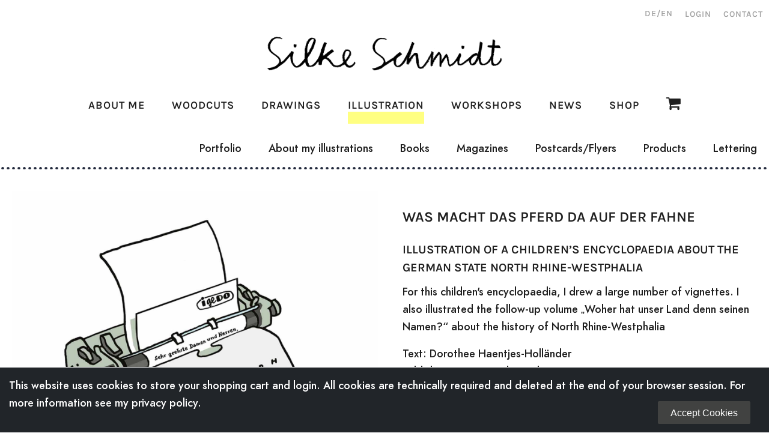

--- FILE ---
content_type: text/html; charset=utf-8
request_url: https://www.silkeschmidt.eu/illustration-en/illustration-detail/was-macht-das-pferd-da-auf-der-fahne-2.html?category=
body_size: 20996
content:
<!DOCTYPE html>
<html lang="en">
<head>
<meta charset="utf-8">
<title>Was macht das Pferd da auf der Fahne - SilkeSchmidt EN</title>
<base href="https://www.silkeschmidt.eu/">
<meta name="robots" content="index,follow">
<meta name="description" content="For this children's encyclopaedia, I drew a large number of vignettes. I also illustrated the follow-up volume „Woher hat unser Land denn seinen Namen?“ about the history of North Rhine-Westphalia Text: Dorothee Haentjes-HolländerPublisher: Greven Verlag Köln">
<meta name="generator" content="Contao Open Source CMS">
<link rel="stylesheet" href="assets/css/isotope.min.css-bbfa42c8.css"><script src="assets/js/isotope.min.js-c823bf1c.js"></script><link rel="alternate" hreflang="de" href="https://www.silkeschmidt.eu/illustration/detail/was-macht-das-pferd-da-auf-der-fahne.html">
<link rel="alternate" hreflang="x-default" href="https://www.silkeschmidt.eu/illustration/detail/was-macht-das-pferd-da-auf-der-fahne.html">
<link rel="alternate" hreflang="en" href="https://www.silkeschmidt.eu/illustration-en/illustration-detail/was-macht-das-pferd-da-auf-der-fahne-2.html">
<link rel="stylesheet" href="https://maxcdn.bootstrapcdn.com/font-awesome/4.5.0/css/font-awesome.min.css">
<link rel="apple-touch-icon" sizes="180x180" href="/apple-touch-icon.png">
<link rel="icon" type="image/png" sizes="32x32" href="/favicon-32x32.png">
<link rel="icon" type="image/png" sizes="16x16" href="/favicon-16x16.png">
<link rel="icon" type="image/x-icon" href="/favicon.ico">
<link rel="manifest" href="/site.webmanifest">
<meta name="viewport" content="width=device-width initial-scale=1.0 maximum-scale=1.0 user-scalable=yes" />
<link rel="stylesheet" type="text/css" href="/files/silkeschmidt/layout/css/typo.css?2">
<link rel="stylesheet" type="text/css" href="/files/silkeschmidt/layout/css/style.css?3">
<link rel="stylesheet" type="text/css" href="/files/silkeschmidt/layout/css/header.css?2">
<link rel="stylesheet" type="text/css" href="/files/silkeschmidt/layout/css/menus.css?2">
<link rel="stylesheet" type="text/css" href="/files/silkeschmidt/layout/css/jquery-simple-mobilemenu.css">
<link rel="stylesheet" type="text/css" href="/files/silkeschmidt/layout/css/slider.css?2">
<link rel="stylesheet" type="text/css" href="/files/silkeschmidt/layout/css/slider-carousel.css?2">
<link rel="stylesheet" type="text/css" href="/files/silkeschmidt/layout/css/colorbox.css?2">
<link rel="stylesheet" type="text/css" href="/files/silkeschmidt/layout/css/style_ie.css">
<link rel="stylesheet" type="text/css" href="/files/silkeschmidt/layout/css/jquery.selectbox.css" />
<link rel="stylesheet" type="text/css" href="/files/silkeschmidt/layout/css/print.css" media="print">
<link rel="stylesheet" type="text/css" href="/files/silkeschmidt/layout/css/jquery.qtip.css">
<script src="files/silkeschmidt/layout/js/modernizr.custom.js"></script>
</head>
<body   class="submenupage">
<div id="headerwrapper">
<div id="headerbar">
<div id="logocontainer"><a href="/home-en.html" id="logo" ></a>
</div>
<div id="metanavi">
<div id="metamenu">
<!-- indexer::stop -->
<nav class="mod_customnav" itemscope itemtype="http://schema.org/SiteNavigationElement">
<a href="illustration-en/illustration-detail/was-macht-das-pferd-da-auf-der-fahne-2.html?category=#skipNavigation58" class="invisible">Skip navigation</a>
<ul>
<li class="menu-item  first menuid_107">
<a href="login-en.html" title="Login" class="first">Login</a></li>
<li class="menu-item  last menuid_105">
<a href="contact.html" title="Contact" class="last">Contact</a></li>
</ul>
<a id="skipNavigation58" class="invisible">&nbsp;</a>
</nav>
<!-- indexer::continue -->
</div>
<div id="sprachnavi">
<!-- indexer::stop -->
<a href="https://www.silkeschmidt.eu/illustration/detail/was-macht-das-pferd-da-auf-der-fahne.html" title="Illustration Detail" class="lang-de first" hreflang="de" lang="de">DE</a><a href="https://www.silkeschmidt.eu/illustration-en/illustration-detail/was-macht-das-pferd-da-auf-der-fahne-2.html" title="Illustration Detail" class="lang-en active last" hreflang="en" lang="en">EN</a><!-- indexer::continue -->
</div>
</div>
<div id="mainmenu">
<nav><ul><!-- indexer::stop -->
<li class="menu-item  nobannerbottom ueber-mich submenupage first menuid_64">
<a href="about-me.html" title="About Silke Schmidt | Artist | Illustrator | Education | Berlin | Uckermark" class="nobannerbottom ueber-mich submenupage first">About Me</a></li>
<li class="menu-item   menuid_65">
<a href="woodcuts/all.html" title="Silke Schmidt | Fine Arts | Woodcuts | About my work | Exhibitions">Woodcuts</a></li>
<li class="menu-item  zeichnungen menuid_69">
<a href="drawings/daily-drawings.html" title="Silke Schmidt | Drawings | Drawing Projects | daily drawings | #the100dayproject" class="zeichnungen">Drawings</a></li>
<li class="menu-item  trail menuid_74">
<a href="illustration-en/portfolio.html" title="Illustration | Portfolio | About my illustrations | Clients" class="trail">Illustration</a></li>
<li class="menu-item  nobannerbottom menuid_84">
<a href="workshops-en.html" title="Fine Arts | Creativity | Workshops | Classes | Studio" class="nobannerbottom">Workshops</a></li>
<li class="menu-item  nosubmenu news menuid_85">
<a href="news-en.html" title="Silke Schmidt | Fine Arts | Illustration | News | Dates | Current projects" class="nosubmenu news">News</a></li>
<li class="menu-item  last menuid_87">
<a href="shop-en/all-products.html" title="Silke Schmidt | Fine Arts | Illustration | Shop | Drawings | Postcards | Prints" class="last">Shop</a></li>
<!-- indexer::continue -->
<li class="warenkorb"><div class="minicartcontainer">
<span title="There are no items in your cart."><i class="fa fa-shopping-cart" aria-hidden="true"></i></span>
</div></li>
</ul></nav>
</div>
<div id="submenu">
<!-- indexer::stop -->
<nav class="mod_navigation" itemscope itemtype="http://schema.org/SiteNavigationElement">
<a href="illustration-en/illustration-detail/was-macht-das-pferd-da-auf-der-fahne-2.html?category=#skipNavigation7" class="invisible">Skip navigation</a>
<ul>
<li class="menu-item  sibling first menuid_75">
<a href="illustration-en/portfolio.html" title="Illustration | Portfolio | About my illustrations | Clients" class="sibling first">Portfolio</a></li>
<li class="menu-item  sibling menuid_76">
<a href="illustration-en/about-my-illustrations.html" title="Illustration | About my illustrations | Clients | References" class="sibling">About my illustrations</a></li>
<li class="menu-item  sibling menuid_77">
<a href="illustration-en/books.html" title="Silke Schmidt | Illustration | Cover illustration | Books | Commissions" class="sibling">Books</a></li>
<li class="menu-item  sibling menuid_78">
<a href="illustration-en/magazines.html" title="Silke Schmidt | Illustration | Magazines | Editorial Illustration | Commissions" class="sibling">Magazines</a></li>
<li class="menu-item  sibling menuid_79">
<a href="illustration-en/postcards-flyers.html" title="Silke Schmidt | Illustration | Layout | Postcards | Leaflets | Commissions" class="sibling">Postcards/Flyers</a></li>
<li class="menu-item  sibling menuid_80">
<a href="illustration-en/products.html" title="Silke Schmidt | Illustration | Layout | Produkte | Labels | Logos | Commissions" class="sibling">Products</a></li>
<li class="menu-item  sibling last menuid_82">
<a href="illustration-en/lettering.html" title="Silke Schmidt | Illustration | Layout | Handlettering | Handwriting | Commissions" class="sibling last">Lettering</a></li>
</ul>
<a id="skipNavigation7" class="invisible">&nbsp;</a>
</nav>
<!-- indexer::continue -->
</div>
</div>
</div>
<div id="minicartcontainer_mobile">
<span title="There are no items in your cart."><i class="fa fa-shopping-cart" aria-hidden="true"></i></span>
</div>
<!-- indexer::stop -->
<nav class="mod_navigation" itemscope itemtype="http://schema.org/SiteNavigationElement">
<a href="illustration-en/illustration-detail/was-macht-das-pferd-da-auf-der-fahne-2.html?category=#skipNavigation3" class="invisible">Skip navigation</a>
<ul  class="mobile_menu">
<li class="menu-item    hasChild   menuid_64">
<a href="about-me.html" title="About Silke Schmidt | Artist | Illustrator | Education | Berlin | Uckermark"  aria-haspopup="true">About Me</a><ul  class="submenu">
<li class="menu-item    hasChild   menuid_121">
<a href="about-me.html" title="About me | Exhibitions" >About Me</a></li>
<li class="menu-item    hasChild   menuid_68">
<a href="woodcuts/exhibitions.html" title="Fine Arts | Exhibitions | Art galleries | Art fairs" >Exhibitions</a></li>
</ul>
</li>
<li class="menu-item    hasChild   menuid_65">
<a href="woodcuts/all.html" title="Silke Schmidt | Fine Arts | Woodcuts | About my work | Exhibitions"  aria-haspopup="true">Woodcuts</a><ul  class="submenu">
<li class="menu-item      menuid_66">
<a href="woodcuts/all.html" title="Fine Arts | Woodcuts | About my work | Exhibitions" >Woodcuts</a></li>
<li class="menu-item      menuid_67">
<a href="woodcuts/about-my-woodcuts.html" title="Fine Arts | About my woodcuts | Press reviews" >About my woodcuts</a></li>
</ul>
</li>
<li class="menu-item    hasChild   menuid_69">
<a href="drawings/daily-drawings.html" title="Silke Schmidt | Drawings | Drawing Projects | daily drawings | #the100dayproject"  aria-haspopup="true">Drawings</a><ul  class="submenu">
<li class="menu-item      menuid_70">
<a href="drawings/daily-drawings.html" title="Drawings | Drawing Projects | daily drawings | #the100dayproject" >Daily Drawings</a></li>
<li class="menu-item      menuid_71">
<a href="drawings/drawings.html" title="Fine Arts | Drawings | Sketches | Ink drawings | Pencil drawings" >Drawings</a></li>
<li class="menu-item      menuid_72">
<a href="girls-on-a4-drawings.html" title="Silke Schmidt | Fine Arts | Drawings | Drawing projects | Ink drawings | Girls on A4" >Girls on A4</a></li>
</ul>
</li>
<li class="menu-item    hasChild   menuid_74">
<a href="illustration-en/portfolio.html" title="Illustration | Portfolio | About my illustrations | Clients"  aria-haspopup="true">Illustration</a><ul  class="submenu">
<li class="menu-item      menuid_75">
<a href="illustration-en/portfolio.html" title="Illustration | Portfolio | About my illustrations | Clients" >Portfolio</a></li>
<li class="menu-item      menuid_76">
<a href="illustration-en/about-my-illustrations.html" title="Illustration | About my illustrations | Clients | References" >About my illustrations</a></li>
<li class="menu-item      menuid_77">
<a href="illustration-en/books.html" title="Silke Schmidt | Illustration | Cover illustration | Books | Commissions" >Books</a></li>
<li class="menu-item      menuid_78">
<a href="illustration-en/magazines.html" title="Silke Schmidt | Illustration | Magazines | Editorial Illustration | Commissions" >Magazines</a></li>
<li class="menu-item      menuid_79">
<a href="illustration-en/postcards-flyers.html" title="Silke Schmidt | Illustration | Layout | Postcards | Leaflets | Commissions" >Postcards/Flyers</a></li>
<li class="menu-item      menuid_80">
<a href="illustration-en/products.html" title="Silke Schmidt | Illustration | Layout | Produkte | Labels | Logos | Commissions" >Products</a></li>
<li class="menu-item      menuid_82">
<a href="illustration-en/lettering.html" title="Silke Schmidt | Illustration | Layout | Handlettering | Handwriting | Commissions" >Lettering</a></li>
</ul>
</li>
<li class="menu-item      menuid_84">
<a href="workshops-en.html" title="Fine Arts | Creativity | Workshops | Classes | Studio" >Workshops</a></li>
<li class="menu-item      menuid_85">
<a href="news-en.html" title="Silke Schmidt | Fine Arts | Illustration | News | Dates | Current projects" >News</a></li>
<li class="menu-item    hasChild   menuid_87">
<a href="shop-en/all-products.html" title="Silke Schmidt | Fine Arts | Illustration | Shop | Drawings | Postcards | Prints"  aria-haspopup="true">Shop</a><ul  class="submenu">
<li class="menu-item      menuid_88">
<a href="shop-en/all-products.html" title="Fine Arts | Illustration | Shop | Drawings | Postcards | Prints" >All products</a></li>
<li class="menu-item      menuid_89">
<a href="shop-en/postcard-sets.html" title="Silke Schmidt | Fine Arts | Illustration | Shop | Drawings | Postcards | Postcard Sets" >Postcard Sets</a></li>
<li class="menu-item      menuid_90">
<a href="shop-en/prints.html" title="Silke Schmidt | Fine Arts | Illustration | Shop | Drawings | Prints" >Prints</a></li>
<li class="menu-item      menuid_119">
<a href="shop-en/original-drawings.html" title="Silke Schmidt | Fine Arts | Illustration | Shop | Drawings | Handmade Prints" >Handmade</a></li>
</ul>
</li>
<li class="menu-item"><a href="login-en.html" title="Login">Login</a></li>
<li class="menu-item"><a href="contact.html" title="Contact">Contact</a></li>
<li class="menu-item"><a href="cart.html" title="Cart">Cart</a></li>
</ul>
<a id="skipNavigation3" class="invisible">&nbsp;</a>
</nav>
<!-- indexer::continue -->
<div id="wrapper">
<a name="top"></a>
<div id="page">
<div class="blockcontainer twocols"><div class="blockcontent">
<div  class="col50 imagecol">
<a  class="colorbox"  title="" rel="colorbox" href="files/silkeschmidt/illustration/2Greven_Vignetten/Greven0_web.jpg"><div class="bgimage"   style="padding-bottom:100%;background-image:url('files/silkeschmidt/illustration/2Greven_Vignetten/Greven0_web.jpg')" ></div></a>
</div>
<div  class="col50 textcol">
<div  class="quadrat">
<div  class="quadratcontent">
<h1 itemprop="name">Was macht das Pferd da auf der Fahne</h1>
<!--
<p class="info"><time datetime="2021-03-02T11:01:00+00:00" itemprop="datePublished">02.03.2021 11:01</time> by <span itemprop="author">Miren Merkelbach</span> </p>
-->
<h3>Illustration of a children’s encyclopaedia about the German state North Rhine-Westphalia</h3>
<p>For this children's encyclopaedia, I drew a large number of vignettes. I also illustrated the follow-up volume „Woher hat unser Land denn seinen Namen?“ about the history of North Rhine-Westphalia</p>
<p>Text: Dorothee Haentjes-Holländer<br>Publisher: Greven Verlag Köln</p>
</div>
<!-- indexer::stop -->
<div class="mod_sibling_navigation_news block">
<div class="backlink illustration"><a href="illustration-en/portfolio.html" title="BACK TO Portfolio"><span class="bigicon">&laquo;</span><span class="uppertext">BACK TO Portfolio</span></a></div>
<div class="newsnav">
<a class="sibling-prev" href="illustration-en/illustration-detail/so-schon-schwanger.html?overview=1" title="So schön schwanger"><span class="bigicon">&laquo;</span><span class="uppertext">PREV</span></a>
<span class="redtext uppertext">/</span>
<a class="sibling-next" href="illustration-en/illustration-detail/das-bosch-berufe-abc-2.html?overview=1" title="Das Bosch-Berufe ABC"><span class="uppertext">NEXT</span><span class="bigicon">&raquo;</span></a>
</div>
<!-- indexer::continue -->
</div>
</div> </div> </div>
</div>
<div class="blockcontainer twocols"><div class="blockcontent">
<div class="gallerycol ce_gallery"  ><div class="col50 imagecol">
<div class="imgcontainer"><a  class="colorbox"  rel="colorbox" title="" href="files/silkeschmidt/illustration/2Greven_Vignetten/Greven4_web.jpg"><div class="bgimage" style="padding-bottom:100%;background-image:url('files/silkeschmidt/illustration/2Greven_Vignetten/Greven4_web.jpg')" ></div></a> </div>
<div class="imgcontainer"><a  class="colorbox"  rel="colorbox" title="" href="files/silkeschmidt/illustration/2Greven_Vignetten/Greven1_web.jpg"><div class="bgimage" style="padding-bottom:47.142857%;background-image:url('files/silkeschmidt/illustration/2Greven_Vignetten/Greven1_web.jpg')" ></div></a> </div>
<div class="imgcontainer"><a  class="colorbox"  rel="colorbox" title="" href="files/silkeschmidt/illustration/2Greven_Vignetten/Greven2_web.jpg"><div class="bgimage" style="padding-bottom:51.357143%;background-image:url('files/silkeschmidt/illustration/2Greven_Vignetten/Greven2_web.jpg')" ></div></a> </div>
<div class="imgcontainer"><a  class="colorbox"  rel="colorbox" title="" href="files/silkeschmidt/illustration/2Greven_Vignetten/Greven3_web.jpg"><div class="bgimage" style="padding-bottom:100%;background-image:url('files/silkeschmidt/illustration/2Greven_Vignetten/Greven3_web.jpg')" ></div></a> </div> </div></div>
</div> </div>
<div class="blockcontainer twocols"><div class="blockcontent">
<!-- indexer::stop
<p class="back uppertext"><a href="javascript:history.go(-1)" title="Go back">Go back</a></p>-->
<!-- indexer::continue -->
</div> </div>
<div class="blockcontainer imagebg zitrone kontakt"><div class="blockcontent"><div class="introcol">
<div class="introcoltext"><h2>Contact</h2>
<p>Please get in touch by <a href="mailto:hello@silkeschmidt.eu">E-MAIL</a> if you have questions about my artwork or have a project you are interested in collaborating on. </p>
<p>You can register for my quarterly newsletter here:</p>
<div class="newsletter" >
<form method="get" action="/newsletter-en.html"><input type="email" name="em"  class="adresse" placeholder="E-MAIL-ADDRESS"><input type="submit"  class="submitbutton"  value="SIGN Up"></form>
</div>
</div>
<div class="clear"></div>
</div>  <div class="clear"></div></div>  </div>
<div class="blockcontainer imagebg rosa"><div class="blockcontent"><div class="introcol">
<div class="introcoltext"><h2>WHAT’S NEW</h2>
<p>You can find out my plans for upcoming events here: </p>
<p><a href="/news-en.html" title="Termine" class="buttonlink">EVENTS</a></p>
<p>I also post sketches and ideas on <a href="https://www.instagram.com/silkeschmidt_artist/" target="_blank">INSTAGRAM</a>. </p>
</div>
</div>  </div>  </div>
<script type="application/ld+json">{"@context":{"contao":"https:\/\/schema.contao.org\/"},"@type":"contao:Page","contao:title":"Was macht das Pferd da auf der Fahne","contao:pageId":83,"contao:noSearch":false,"contao:protected":false,"contao:groups":[],"contao:fePreview":false}</script>
</div> <!--end page -->
</div> <!--end wrapper -->
<div id="footercontainer">
<div id="footer">
<div class="footercol"><h3>Silke Schmidt</h3><p><a href="mailto:hello@silkeschmidt.eu">hello@silkeschmidt.eu</a> </p></div>
<div class="footercol"><h3>Shop</h3>
<ul>
<li class="p3"><a href="/shipping.html" title="Shipping">Shipping</a></li>
<li class="p4"><a href="/payment.html" title="Payment" >Payment</a></li>
<li class="p4"><a href="/terms-and-conditions.html" title="Terms and conditions" >Terms and conditions</a></li>
</ul>
</div>
<div class="footercol">
<a href="https://www.instagram.com/silkeschmidt_artist/" target="_blank"><i class="fa fa-instagram"></i></a>
<a href="https://www.facebook.com/silkeschmidtkunstundillustration" target="_blank"><i class="fa fa-facebook-square"></i></a>
<a href="https://www.linkedin.com/in/silke-schmidt-artist/" target="_blank"><i class="fa fa-linkedin"></i></a>
</div>
<div class="footercol newsletter">
<h3>Stay up to date!</h3>
<p>Four times a year I send out my newsletter with information and dates for events.</p>
<form method="get" action="/newsletter-en.html">
<input type="email"  name="em" class="adresse" placeholder="E-MAIL-ADDRESS">
<input type="submit"  class="submitbutton"  value="SIGN UP"></form>
</div>
<div class="clear"></div>
<div class="footer_bottom">
<span class="copyright">© Silke Schmidt 2021</span>
<ul><li><a href="/contact.html" title="Contact">Contact</a></li><li><a href="/imprint.html" title="Imprint">Imprint</a></li><li class="last"><a href="/data-protection.html" title="Data protection">Data protection</a></li></ul></div>
<div class="clear"></div>
</div>
</div>
<div id="arrow_up"><a href="#top" data-role="none"></a></div>
<div class="cookie-disclaimer">
<div class="container">
<p>This website uses cookies to store your shopping cart and login. All cookies are technically required and deleted at the end of your browser session. For more information see my <a href="/data-protection.html">privacy policy</a>. <button type="button" class="accept-cookie">Accept Cookies</button></p>
</div>
</div>
<script src="/files/silkeschmidt/layout/js/jquery-3.2.1.min.js" type="text/javascript" ></script>
<script src="/files/silkeschmidt/layout/js/jquery-simple-mobilemenu.min.js" type="text/javascript" ></script>
<script src="/files/silkeschmidt/layout/js/jqueryscrolldetector.js" type="text/javascript" ></script>
<script src="/files/silkeschmidt/layout/js/jquery.colorbox.js" type="text/javascript" ></script>
<script src="/files/silkeschmidt/layout/js/jquery.cycle2.js" type="text/javascript" ></script>
<script src="/files/silkeschmidt/layout/js/jquery.cycle2.swipe.min.js" type="text/javascript" ></script>
<script src="/files/silkeschmidt/layout/js/jquery.cycle2.carousel.js" type="text/javascript" ></script>
<script src="/files/silkeschmidt/layout/js/masonry.pkgd.js"></script>
<script src="/files/silkeschmidt/layout/js/jquery.qtip.min.js"></script>
<script src="/files/silkeschmidt/layout/js/standard.js" type="text/javascript"></script>
<script>$(document).ready(function(){$(".mobile_menu").slideMobileMenu({onMenuLoad:function(menu){},onMenuToggle:function(menu,opened){}})})</script>
</body>
</html>

--- FILE ---
content_type: text/css
request_url: https://www.silkeschmidt.eu/assets/css/isotope.min.css-bbfa42c8.css
body_size: 832
content:
@media screen{
#iso_ajaxBox{width:20%;padding:9px 50px 9px 24px;position:fixed;top:10%;left:40%;background:#fff url(../../system/modules/isotope/assets/images/loading.gif) no-repeat right center;border:2px solid #000;font-family:"Trebuchet MS",Verdana,sans-serif;font-size:15px;line-height:18px;text-align:left;color:#000;z-index:9999}#iso_ajaxBox.btnClose{background-image:none;cursor:pointer}#iso_ajaxBox p{margin:1em 0;padding:0}#iso_ajaxBox .iso_error{padding-left:34px;background:url(../../system/modules/isotope/assets/images/cross-24.png) left center no-repeat}#iso_ajaxBox .iso_confirm{padding-left:34px;background:url(../../system/modules/isotope/assets/images/tick-24.png) left center no-repeat}#iso_ajaxBox .iso_info{padding-left:34px;background:url(../../system/modules/isotope/assets/images/information-24.png) left center no-repeat}#iso_ajaxOverlay{width:100%;height:100%;position:fixed;top:0;left:0;background-color:#000;z-index:9998;-moz-opacity:.5;opacity:.5;_display:none;filter:Alpha(opacity=50)}
}


--- FILE ---
content_type: text/css
request_url: https://www.silkeschmidt.eu/files/silkeschmidt/layout/css/typo.css?2
body_size: 9576
content:
 
@font-face {
  font-family: 'Jost';
  font-style: normal;
  font-weight: 500;
  src: url('fonts/Jost-500-Medium.woff'); 
  src: local(''),
    url('fonts/Jost-500-Medium.woff2') format('woff2'), /* Super Modern Browsers */
    url('fonts/Jost-500-Medium.woff') format('woff'), /* Modern Browsers */
    url('fonts/Jost-500-Medium.ttf') format('truetype'), /* Safari, Android, iOS */ 
}
 


   @font-face {
  font-family: 'JostItalic';
  font-style: italic;
  font-weight: 500;
  src: url('fonts/Jost-500-Mediumitalic.woff'); 
  src: local(''),
    url('fonts/Jost-500-Mediumitalic.woff2') format('woff2'), /* Super Modern Browsers */
    url('fonts/Jost-500-Mediumitalic.woff') format('woff'), /* Modern Browsers */
    url('fonts/Jost-500-Mediumitalic.ttf') format('truetype'), /* Safari, Android, iOS */ 
}
 


   

 
 /* karla-600 - latin-ext_latin */
@font-face {
  font-family: 'Karla';
  font-style: normal;
  font-weight: 600;
  src: url('fonts/karla-v14-latin-ext_latin-600.eot'); /* IE9 Compat Modes */
  src: local(''),
       url('fonts/karla-v14-latin-ext_latin-600.eot?#iefix') format('embedded-opentype'), /* IE6-IE8 */
       url('fonts/karla-v14-latin-ext_latin-600.woff2') format('woff2'), /* Super Modern Browsers */
       url('fonts/karla-v14-latin-ext_latin-600.woff') format('woff'), /* Modern Browsers */
       url('fonts/karla-v14-latin-ext_latin-600.ttf') format('truetype'), /* Safari, Android, iOS */
       url('fonts/karla-v14-latin-ext_latin-600.svg#Karla') format('svg'); /* Legacy iOS */
}
 
  /* karla-700 - latin-ext_latin */
@font-face {
  font-family: 'Karla';
  font-style: normal;
  font-weight: 700;
  src: url('fonts/karla-v14-latin-ext_latin-700.eot'); /* IE9 Compat Modes */
  src: local(''),
       url('fonts/karla-v14-latin-ext_latin-700.eot?#iefix') format('embedded-opentype'), /* IE6-IE8 */
       url('fonts/karla-v14-latin-ext_latin-700.woff2') format('woff2'), /* Super Modern Browsers */
       url('fonts/karla-v14-latin-ext_latin-700.woff') format('woff'), /* Modern Browsers */
       url('fonts/karla-v14-latin-ext_latin-700.ttf') format('truetype'), /* Safari, Android, iOS */
       url('fonts/karla-v14-latin-ext_latin-700.svg#Karla') format('svg'); /* Legacy iOS */
}
 
   /* karla-800 - latin-ext_latin */
@font-face {
  font-family: 'Karla';
  font-style: normal;
  font-weight: 800;
  src: url('fonts/karla-v14-latin-ext_latin-800.eot'); /* IE9 Compat Modes */
  src: local(''),
       url('fonts/karla-v14-latin-ext_latin-800.eot?#iefix') format('embedded-opentype'), /* IE6-IE8 */
       url('fonts/karla-v14-latin-ext_latin-800.woff2') format('woff2'), /* Super Modern Browsers */
       url('fonts/karla-v14-latin-ext_latin-800.woff') format('woff'), /* Modern Browsers */
       url('fonts/karla-v14-latin-ext_latin-800.ttf') format('truetype'), /* Safari, Android, iOS */
       url('fonts/karla-v14-latin-ext_latin-800.svg#Karla') format('svg'); /* Legacy iOS */
}
 
 
 
 
i, em {font-family:'Jost'; font-style:italic;}
 
 
* { 
	margin: 0; 
	padding: 0; 
}

*, *:before, *:after {
  -moz-box-sizing: border-box; -webkit-box-sizing: border-box; box-sizing: border-box;
 }
 
 
 
 
input::placeholder {
    color: #1f1f1f;font-size:14px;opacity: 1;font-family:'Jost', sans-serif; font-size:18px; 
}

/**::-webkit-input-placeholder {
    color: #1f1f1f;font-size:14px;opacity: 1;font-family:'Jost', sans-serif; font-size:18px; 
}
*:-moz-placeholder {
  
    color:  #1f1f1f;font-size:14px;opacity: 1;font-family:'Jost', sans-serif; font-size:18px; 
}
*::-moz-placeholder {

    color:  #1f1f1f;font-size:14px;opacity: 1;font-family:'Jost', sans-serif; font-size:18px; 
}
*:-ms-input-placeholder {
 color:  #1f1f1f;font-size:14px;opacity: 1;font-family:'Jost', sans-serif; font-size:18px; 
}
  */
 

#footer input::placeholder {color: #fff !important;font-size:14px; opacity:1;} 
 
#footer input  { font-size:18px; color:#fff;font-family:'Jost', sans-serif;font-weight:500;}
 
input.submitbutton  {  font-family:'Karla', sans-serif !important; font-weight:600 !important; font-size:14px !important;text-transform:uppercase; }
 
 
.newsletter input::placeholder { font-family:'Karla', sans-serif; font-weight:700; font-size:14px;text-transform:uppercase;} 
 
.newsletter input { color: #1f1f1f;font-size:14px;opacity: 1;font-family:'Jost', sans-serif; font-size:18px;font-weight:500; }
 
 

body { font-family:'Jost', sans-serif; color:#1f1f1f;font-size:18px; }
 
a { 
	-webkit-tap-highlight-color: rgba(0,0,0,0); 
	-webkit-touch-callout: none; 
}

a {color:#ff6666;text-decoration:none;}
a:hover {color:#ff9494;text-decoration:none;}

 
      
    
a.morelink , span.morelink  {line-height:20px; display:inline-block;  font-family:'Karla', sans-serif; font-weight:700; font-size:14px;text-transform:uppercase; 
color:#1f1f1f;
padding:8px 0px 8px 0px; border-bottom: 3px solid  #ff6666;;
}
a.morelink:hover, a.morelink:focus, span.morelink:hover , span.morelink:focus   {  color:#ff6666;; }  
 
 
      
    
a.buttonlink   {line-height:20px; display:inline-block;   font-family:'Karla', sans-serif; font-weight:600; font-size:14px;text-transform:uppercase; 
color:#fff;background: #f1928a;background: #ff6666;
padding:10px 20px 10px 20px; 
}
a.buttonlink:hover, a.buttonlink:focus  {background:#db6c35; background:#ff9494;}  
 
/*.start */a.buttonlink   {width:215px; text-align:center;}
 
 
 
 
#page ul {margin:16px 0px 16px 0px;padding:0;list-style-type:none;}


#page .ausstellungen ul {margin:0px 0px 16px 0px;}
#page .ausstellungen p {margin:32px 0px 0px 0px;}
.ausstellungen h3 {margin-bottom: 0px;line-height:24px;}
 
#page li {color:#191919; padding-left:18px;  background-image:url('../images/icons/listenpunkt_blauschwarzl.svg');
background-repeat:no-repeat;
background-size:5px 5px;
background-position: top 13px left 4px;
}

p, #page li {font-size:18px;  line-height:29px; font-weight:500;font-family:'Jost', sans-serif; }

.productdetail p, .greytext {color: #686868;}

 .introcol p   {font-size:18px;  line-height:32px; line-height:29px;  text-align:center; margin-bottom:32px;}
 
 p.bigtext   {font-size:26px;  line-height:36px;  text-align:center;}


.boldtext, b, strong {font-weight:900;}


.small {font-size:16px;}

h1 { font-family:'Karla', sans-serif; font-weight:600;text-transform:uppercase; letter-spacing: 1px; 

font-size:24px;line-height:36px;
margin-bottom:22px; 
}

.col50.textcol h1 { letter-spacing: 0px; }

/*.start */

h2 {width:215px; text-align:center;}
   
h2 {font-family:'Karla', sans-serif; font-weight:600;text-transform:uppercase;display:inline-block; 
font-size:24px;line-height:36px; padding-bottom:10px;/* border-bottom: 4px dotted #1f1f1f;*/

background-image:url('../images/icons/border-bottom-1.png');
background-repeat: repeat-x;
background-size:9px auto;
background-position:left bottom;

/*
 border-style :dotted ;
  border-color :rgba(213, 126, 0, 1) ;
  border-image-source: url('https://cl.ly/3c2J3c0l3r0P/dots.svg');
  border-image-slice :33% 33%;
  border-image-repeat: round;
  */


margin-bottom:22px;
margin-bottom:32px;}


.siteheader h2 , .siteheader h1{background-image:none; margin: 22px 0px 22px 0px; text-align:center; display:block; padding-bottom:0px;width:auto;   }


.textbg h2 {font-size:18px;  line-height:29px; font-weight:500;font-family:'Jost', sans-serif;  margin:24px 0px 24px 0px;text-transform:none;background-image:none; width:auto; text-align:left; }


h1 + h2  {margin-top:22px;}
 
h3  {font-family:'Karla', sans-serif;  font-weight:600; text-transform:uppercase;font-size:20px;margin-bottom:10px;  line-height:30px;   }

.textbg h3, p + h3 {margin-top:22px;}


 
.uppertext { text-transform:uppercase; font-size:18px;line-height:22px; font-family:'Karla', sans-serif; font-weight:600;letter-spacing: 1px; }

.bigicon { text-transform:uppercase; font-size:22px; line-height:22px; padding:0px 5px 0px 5px}

.redtext { color:#ff6666; }


 

.underline-senf {border-bottom: 20px solid #e9e241; display:inline-block; padding:10px 0px 0px 0px; line-height:18px;}
.underline-tuerkis {border-bottom: 20px solid #aff9df;display:inline-block;padding:10px 0px 0px 0px;line-height:18px;}
.underline-orange {border-bottom: 20px solid #ffb16e;display:inline-block;padding:10px 0px 0px 0px; line-height:18px;}
.underline-lila {border-bottom: 20px solid #dcc9f9;display:inline-block;padding:10px 0px 0px 0px; line-height:18px;}

.zitate .underline-senf,.zitate .underline-tuerkis,.zitate .underline-orange,.zitate .underline-lila{margin-bottom:12px;}

.underline-dotted {width: 100%;
 padding-bottom:35px; margin-bottom:36px;
background-image: url('../images/icons/border-bottom-1.png');
background-repeat: repeat-x;
background-size: 9px auto;
background-position: left bottom;}
 
 
 /*über illustrationen*/
.zitate p  {margin-bottom:22px;}
.zitate h3 {margin-bottom:32px;}
 
.zitate p.underline-dotted {margin-bottom:36px;}

/*über mich*/
p.zitat { padding: 40px 30px 40px 30px;}

/*workshops*/

h3.extraabstand {margin-bottom:24px;margin-top:40px;}

.top .textbg h3:first-of-type {margin-top:0px;}



   
p  { margin-bottom: 16px;} 

.blockcontent p:last-of-type {margin-bottom:0px;}
  
#footer p, #footer li, #footer a, #footer a:hover, #footer a:focus , #footer input , #footer h3 , #footer span {color:#fff; }  
 

 i.fa {font-size:28px; display:inline-block; padding-right:14px;}

.warenkorb  i.fa {font-size:26px;}

.box .newsteaser p {text-align:center; padding-top:20px;}


.galleryitem a, a.textlink { color:#191919; }
.galleryitem a:hover, a.textlink:hover  { color:#f1928a; }
  
 .textblock {margin-top:20px;} 
  
@media all and (min-width: 900px){
	
	
/*über mich*/
p.zitat { padding: 70px 40px 70px 40px;}


.textblock p, .textblock h3 , #page .textblock ul{width:860px; margin-left:auto; margin-right:auto; }

} 


--- FILE ---
content_type: text/css
request_url: https://www.silkeschmidt.eu/files/silkeschmidt/layout/css/style.css?3
body_size: 32322
content:
 /*
 

erdbeer #f1928a

braun db6c35 


fließtext :#1f1f1f;

hellgrau a3a3a3

footer bg #212529

 rosa ffd0d0

tuerkis 84f3c8

zitrone  f8ff84


hellgelb #ffff81

hellrot #ff6666

 */

 
 
.cookie-disclaimer {
  background: #212529;
  color: #FFF;

  width: 100%;
  bottom: 0;
  left: 0;
  z-index: 1001;
position: fixed;
  display:none; 
  border-top:1px solid #fff;
}  
.cookie-disclaimer .container {
  text-align: left;
  padding : 15px; 
  max-width:1440px; margin:auto;
}
.cookie-disclaimer .container p {margin-bottom:20px;}

.accept-cookie  {float:right; 
	border:1px solid #ff6666; 	border:1px solid #414241; 
	border-radius:2px; -moz-border-radius:2px; -webkit-border-radius:2px; 
	background-color:#414241;
	color:#fff;font-size:16px;
	height:38px;line-height:38px;
	display:inline-block;
	padding:0px 20px 0px 20px;  ;margin-right:16px;margin-top:12px;

}

.decline-cookie {
 	border:1px solid #414241;
border-radius:2px; -moz-border-radius:2px; -webkit-border-radius:2px; 
 background-color:#414241;
 	color:#fff;
	
	font-size:16px;
	padding:0px 20px 0px 20px; 
	height:38px;line-height:38px;
	display:inline-block; 
}
.cookie-disclaimer a {color:#fff; text-decoration:none; }
.cookie-disclaimer a:hover {color:#fff; text-decoration:underline; }

span.reset-cookie {cursor:pointer;}
#footer.nocookieconsent {padding-bottom:400px;}   





  .unselectable {
        -webkit-user-select: none;
        -webkit-touch-callout: none;
        -moz-user-select: none;
        -ms-user-select: none;
        user-select: none;
        color: #cc0000;
      }
      
      
* { 
	margin: 0; 
	padding: 0; 
	
}

*, *:before, *:after {
  -moz-box-sizing: border-box; -webkit-box-sizing: border-box; box-sizing: border-box;
 }
 
 .invisible {display:none; }
 
body { 
background:#ffffff;
overscroll-behavior:none;
 		
}
 

a img {
	border: none;
} 
a:focus { 
    outline: none; 
}  
.clear {clear:both;margin:0;padding:0;height:0px;}

.clearfix:after {content: '';display: table;clear: both;}


.clear.lineclear {clear:both;margin:0;padding:0;height:40px;}
.clear.lineclear.aboveline {clear:both;margin:0;padding:0;height:48px;}

.whiteline {  width:100%; display:block;padding: 0px 20px  0px  20px ;}
.whiteline span {display:block; width:100%; height: 2px; background-color:#fff;}





.hidden {display:none;}

html, body { height:100%;
/*
overflow: auto;
-webkit-overflow-scrolling: touch; */}
 
#wrapper { min-height:100%; }


* html #wrapper { height:100%; }

 .anchor{
  display: block;
  height: 160px; /*same height as header*/
  margin-top: -160px; /*same height as header*/
  visibility: hidden;
}

#wrapper {
position: relative;
background:#fff;
width:100%; 

min-height:100%;
margin:70px auto 0px auto; 
overflow:hidden; 
}

.zeichnungen #wrapper {background:#fbf8f7;

}
.zeichnungen.zeichnungen1 #wrapper {
background:#f9f6f5;
}

.nobannerbottom  #wrapper {padding-bottom:  30px;}

#page  {
width:100%;
display:block;
position: relative;
margin:0px 0px 0px 0px;
padding:48px 0px 0px 0px;
}
 
#breadcrumbs {display:none;}
 
 
 #mainmenu, #submenu {display:none}
  
 
.blockcontent {width:100%;  padding:0px 20px 0px 20px;padding:20px 20px 20px 20px;} 

.blockcontent .blockcontent  {padding:0 !important;}

 
.blockcontainer {width:100%;  display:block;margin:0px 0px 48px 0px;padding:0px 0px 0px 0px; clear:both;}

.start .blockcontainer {padding:0px 0px 0px 0px;  margin-bottom:0px;}


.blockcontainer.siteheader {margin:0px 0px 0px 0px;padding:0px 0px 0px 0px;}

.blockcontainer.fullwidthimage .blockcontent div {width:100%; padding-bottom:46.59090909%;
background-repeat:no-repeat;
background-size:100% 100%;
background-position:center; }
 .blockcontainer.fullwidthimage .blockcontent {padding-top:0; padding-bottom:0;}
 
.blockcontainer.nopad .blockcontent {padding:0px 0px 0px 0px;} 

.blockcontainer.nomargin, .ueber-mich .blockcontainer {margin-bottom:0;}



 .shop .blockcontent  {padding:0px 5px 0px 20px;}
 
 .kachelblock .blockcontent  {padding:0px 0px 0px 20px;}
 
 
.blockcontainer.threecols .blockcontent {padding:0px 0px 0px 20px; }
 
.blockcontainer.imagebg .blockcontent   { padding:50px 20px 50px 20px;
background-repeat:no-repeat;
background-size:100% 100%;
background-position:center; }

.blockcontainer.teaserblock .blockcontent   { padding:40px 20px 50px 20px;  padding:40px 20px 50px 20px;}
 
.blockcontainer.teaserblock.unten .blockcontent   {   padding:40px 20px 0px 20px;}

.blockcontainer.shopkarusell .blockcontent   { padding:0px 20px 50px 20px;}
.shopteaser { text-align:center; width:100%;display:block;}
 
/*auf news seite extra abstand über shop-karusell*/
#article-7 , #article-114{margin-bottom:50px;}




.blockcontainer.imagebg {  margin-bottom:50px;}

 
.blockcontainer.imagebg.rosa .blockcontent  {background-image:url('../images/background/Banner_Rosa50prozent.jpg');  }
.blockcontainer.imagebg.tuerkis .blockcontent  {background-image:url('../images/background/Banner_Tuerkis60prozent.jpg');  }

.blockcontainer.imagebg.zitrone .blockcontent  {background-image:url('../images/background/Banner_Zitrone80prozent.jpg'); }

 
.blockcontainer.imagebg .blockcontent div.introcol {position:relative;  min-height:350px;}


.blockcontainer.imagebg .blockcontent div.introcoltext{position:absolute; top: 50%;
 
  -ms-transform: translateY(-50% );
  transform: translateY(-50% ); 
  
  text-align:center;width:100%;
   
  }

.blockcontainer.teaserblock .blockcontent div.introcoltext {
  text-align:center;width:100%;}


.blockcontainer.product_thumbnails  .blockcontent {padding-top:0px;padding-right:0;}


 
.singlecol {width:100%;   padding:0px 0px 0px  0px;}
 
.sidecol  {padding:20px 0px 0px 0px; }

.introcol, .standardcol  {width:100%;   padding:0px 0px 0px  0px;}

.standardcol img  {margin-bottom:48px; width:100%;height:auto;}

  
 
a.cart {background-image:url('../images/icons/einkaufstasche.png');}
a.print {background-image:url('../images/icons/button_print_full.svg');}

a.cart:hover , a.mail:focus {background-image:url('../images/icons/einkaufstasche.png');}
a.print:hover , a.print:focus {background-image:url('../images/icons/button_print.svg');}
 




#arrow_up {position:fixed; right:20px; bottom:20px; display:none; z-index:1000;width:40px; height:40px; background:transparent;}
#arrow_up a {display:block;width:40px; height:40px;
background-image:url('../images/icons/arrow_up.svg');
background-repeat:no-repeat;
background-size:40px 40px;;
background-position:center; 
transition: all 0.4s ease;
-moz-transition: all 0.4s ease;
-o-transition: all 0.4s ease;
}
#arrow_up a:hover, #arrow_up a:focus  { background-image:url('../images/icons/arrow_up.svg'); } 

      
  
 
.fw_accordion {width:100%;}	
.fw_accordion .trigger {width:100%;text-align:left;color:#0072CE; padding:20px 0px 20px 0px; padding:16px 0px 16px 0px; cursor:pointer;}
.fw_accordion .trigger span {width:100%;display:block;}

.fw_accordion .trigger span {
  color:#0072CE; display:inline-block;padding:0px 24px 0px 0px;
background-image:url('../images/icons1/arrow_double_down.svg');
background-repeat:no-repeat;
background-size:10px auto; 
background-position:right 0px center;
}
.fw_accordion .trigger_active span {background-image:url('../images/icons1/arrow_double_down_up.svg');}
.fw_accordion .toggle_container, .fw_accordion .toggle_container_inactive {width:100%; border-top:1px solid #0072CE; }





#footercontainer {height:auto;background: #212529;   width:100%;  margin:0px ;  }
 
#footer { 
background: #212529;
position:relative;
 width:100%; 
 max-width:1440px;
 padding:40px 20px 0px 20px;
 
margin:0px auto 0px auto; 
}  


#footer ul {  margin:0px ; padding:0; list-style-type:none;}

#footer  ul li {display: block; padding: 0px 0px 0px 0px;  }

  
.footer_bottom {width:100%; clear:both;  padding-right:32px; padding-top:20px; }
  

#footer .footer_bottom  ul li,  #footer  .footer_bottom  ul,  #footer  .footer_bottom  span.copyright {float:left; display:block;padding-right:16px; }
 
 

.footercol {width:100%; padding: 0px 20px 40px 20px; }

.newsletter input.adresse {  -webkit-appearance: none;
width:66.666667%; border: 1px solid #ff6666;
background:transparent; float:left; display:block; height: 48px; padding-left: 5px; line-height:48px;}

.newsletter input.submitbutton {
	-webkit-appearance: none;
	cursor:pointer;width:33.333333%; 
border: 1px solid #ff6666; background: #ff6666;

color:#fff; height: 48px; text-align:center; } 

.footercol.newsletter input.adresse {border: 1px solid #ff9494;  }

.footercol.newsletter input.submitbutton {-webkit-appearance: none;
border: 1px solid #f1928a; background:  #f1928a;} 
  


.box {}

.boximage {}

.boximage > div {
    width: 100%;
    padding-bottom: 100%;
 
    background-repeat: no-repeat;
    background-size: auto 100%;
 
    background-position: center center;
}

a:hover .boximage > div {opacity:0.7}


 
.col50  {width:100%;padding:0px 0px 10px 0px;}
 
.col50  > div.textcontainer { position:relative; min-height:400px;}

.col50   > div.textcontainer > div.text {
max-width:400px;
position:absolute;  top: 50%;

-ms-transform: translateY(-50% );
transform: translateY(-50% ); 

text-align:center;
width:100%;
}



.col50.imagecol > a {}

.col50.imagecol > a:hover {opacity:0.7}
.col50.imagecol div.imgcontainer {margin:0; padding: 0px 0px 30px 0px;}

.col50.imagecol  div.bgimage  {position:relative; 
width: 100%;
padding-bottom: 100%;
background-repeat: no-repeat;
background-size: cover;
 
background-position: center center;
}



.kontaktskizze .col50.imagecol  div.bgimage  {position:relative; 
width: 100%;
padding-bottom: 75%;
background-repeat: no-repeat;
background-size: 100% auto;
 
background-position: center top;
}

.kontaktskizze .blockcontent: {margin:0 !important; padding:0 !important; }


.grid-item  div.bgimage  {
position:relative; 
width: 100%;
padding-bottom: 100%;
background-repeat: no-repeat;
background-size: cover;
background-position: center center;
}


/*news single rechte spalte */
.col50.textcol {padding:25px 0px 0px 30px;padding:25px 0px 0px 30px;}


/*.threecols {width:100%;padding-right:calc(100% * 0.022222);}

.col30 {float:left; max-width:433px; max-width:464px;padding:0px 0px 30px 0px;   width:33.333333%; width: calc((100% / 3) - (100% * 0.022222)); margin-right:calc(100% * 0.022222);}
.col30:nth-of-type(2n+1) { clear:none !important;}
.col30:nth-of-type(3n+1) { clear:both !important;}
*/
 

.blockcontainer.threecols .blockcontent {padding:0px 10px 0px 30px; }

.col30 {float:left;     width:33.333333%; ;padding-right:20px;}
 
.col30 a:hover {opacity:0.7}


.col30 .image { width:100%;
padding-bottom:100%;

background-repeat: no-repeat;
background-size: auto 100%;
background-position: center center;}


.kacheln {padding:0px 0px 0px 0px;
    display: -webkit-box;
    display: -webkit-flex;
    display: -moz-flex;
    display: -ms-flexbox;
    display: flex;
    -webkit-box-direction: normal;
    -webkit-box-orient: horizontal;
    -webkit-flex-direction: row;
    -moz-flex-direction: row;
    -ms-flex-direction: row;
    flex-direction: row;
    -webkit-flex-wrap: wrap;
    -moz-flex-wrap: wrap;
    -ms-flex-wrap: wrap;
    flex-wrap: wrap;
    
   /* -webkit-box-pack: justify;
    -ms-flex-pack: justify;
    -webkit-justify-content: space-between;
    -moz-justify-content: space-between;
    justify-content: space-between;
*/    


}





.kacheln div.boxitem {
	
    display: inline-block;
    border: 0;  
 width: calc((100% - 40px) /2);
 margin-right:20px;
 
    position: relative;
    -webkit-transition: all 200ms ease-in;
    -webkit-transform: scale(1);
    -ms-transition: all 200ms ease-in;
    -ms-transform: scale(1);
    -moz-transition: all 200ms ease-in;
    -moz-transform: scale(1);
    transition: all 200ms ease-in;
    transform: scale(1);
    
margin-bottom:20px;
}

 



.kacheln div.boxitem .listimage { 
width: 100%;
padding-bottom: 100%;
background-repeat: no-repeat;
background-size: auto 100%;
background-position: center center;
}

div.boxitem a:hover .listimage {opacity:0.7}



.col50 .listimage { 
width: 100%;
padding-bottom: 100%;
background-size: auto 100%;
background-position: center center;
}
  
  /*warenkorb*/
 .cart_table .listimage { 
width: 100%;
padding-bottom: 100%;
background-size: auto 100%;
background-position: center center;
}
   
  
/*newsliste*/
.a4.col50:not(.imagetext) .listimage { 

-webkit-box-shadow: 2px 2px 7px 2px rgba(0, 0, 0, 0.05); 
box-shadow: 2px 2px 7px 2px rgba(0, 0, 0, 0.05);
}


.kacheln.a4 div.boxitem .listimage { 
width: 100%;
padding-bottom: 141.428571%;
background-size: auto 100%;
background-position: center center;
/*
-webkit-box-shadow: 2px 2px 7px 2px rgba(0, 0, 0, 0.05); 
box-shadow: 2px 2px 7px 2px rgba(0, 0, 0, 0.05);
*/
 

}
  

 .a4-page .col50.imagecol  div.bgimage {
-webkit-box-shadow: 2px 2px 7px 2px rgba(0, 0, 0, 0.1); 
box-shadow: 2px 2px 7px 2px rgba(0, 0, 0, 0.1);}
  
 
 


.kacheln div.productimage {
	
    display: inline-block;
    border: 0;  
 width: calc((100% - 32px) /2);
 margin-right:16px;
 
    position: relative;
    -webkit-transition: all 200ms ease-in;
    -webkit-transform: scale(1);
    -ms-transition: all 200ms ease-in;
    -ms-transform: scale(1);
    -moz-transition: all 200ms ease-in;
    -moz-transform: scale(1);
    transition: all 200ms ease-in;
    transform: scale(1);
    
margin-bottom:16px;
}


.kacheln div.productimage div { 
width: 100%;
padding-bottom: 100%;
background-repeat: no-repeat;
background-size: auto 100%;
background-position: center center;
}

div.productimage a:hover div {opacity:0.7}


 
 
 
 
/*.col50.ce_text {padding:15px;}*/


.textbg {/*background-size: cover;background-position: center center;*/padding:2px 10px 20px 10px;}

/*.col50.rosa .textbg {background-image:url('../images/background/quadrat/Hintergrund1_web.jpg'); }*/



.col50.rosa .listimage {background-image:url('../images/background/quadrat/Hintergrund1_web.jpg'); }
.col50.zitrone .listimage {background-image:url('../images/background/quadrat/Hintergrund2_web.jpg'); }
.col50.tuerkis .listimage {background-image:url('../images/background/quadrat/Hintergrund3_web.jpg'); }
.col50.kariert .listimage {background-image:url('../images/background/quadrat/Hintergrund5_web.jpg'); }

.col50.beige .listimage {background-color:#f8f7f1; }





.imagetext .listimage {position:relative;background-position: center center;   background-size: cover;}

.listimage .middletext {
position:absolute;  top:50%; width:100%;
-ms-transform: translateY(-50% );
transform: translateY(-50% ); 
text-align:center;
color:#000 !important; 
padding: 0px 20% 0px 20%;
}


.listimage .middletext a {color:#000; }
 
.listimage .middletext .readmore {margin-top: 10vw;}
 
 
    
.kacheln div.boxitem .listtext {display:block; position:relative; padding-bottom:33.333333%; text-align:center; padding: 30px 0px 30px 0px;} 

 div.boxitem a .listtext {color:#1f1f1f; }
 div.boxitem a:hover .listtext {color:#ff6666; }
 
 .backlink {display:block; float:left; width:50%; padding-top:20px;padding-bottom:20px;}
 .newsnav {display:block; float:right; width:50%; text-align:right; padding-top:20px ;padding-bottom:20px;}






.grid-sizer {width:100%; }
 
.grid-item {width: 100%; padding-bottom:0px;    display:block; padding-bottom: 10px;
float: left; } 
.grid-item img {width:100%; height:auto; }
 
.grid-item img {
  display: block;
  max-width: 100%;
} 

 
 
.blockcontainer.productdetail {margin-bottom:0px;}

.blockcontainer.product_thumbnails  .blockcontent {padding-top:16px;}

 
 
 
 .submit {background-color: #ff6666; border:1px solid #ff6666; color:#fff; height: 34px;
 font-family: 'Karla', sans-serif;
font-weight: 600;
font-size: 14px;
text-transform: uppercase;
padding:8px 40px 8px 40px; cursor:pointer;  -webkit-appearance: none;border-radius:0px;}
 .submit:hover {opacity:0.8;}



.quantity_container {width:160px; border:1px solid #404040; height: 34px; position:relative; float:left;}

.quantity_container input.text {border:none; background:transparent; font-size: 20px;font-weight: 500;font-family: 'Jost', sans-serif; padding-left:4px; line-height:32px; width: 45px;}
.quantity_container span i {font-size:20px; cursor:pointer;}

.plus {position:absolute; top: 0px; right: 40px; width:40px; height:32px;line-height: 32px;}
.minus {position:absolute; top: 0px; right: 0px; width:40px; height:32px;line-height: 32px;}
 
.quantity_container + .submit {margin-top:20px; }


 
 
.cart_table tr .quantity_container {width:40px;}
.cart_table tr .quantity_container .plus  {display:none;  }
.cart_table tr .quantity_container .minus  {display:none; }





.productdetail .submit_container {padding-top:15px;}

.sharebuttons {padding-top:35px;}

/*.is-mobile .sharebuttons span.whatsapp-share, .is-tablet .sharebuttons span.whatsapp-share {display:inline-block;}
*/


.sharebuttons span.whatsapp-share, .is-tablet .sharebuttons span.whatsapp-share {display:inline-block;}



/*.col50.ce_text div,.col50.textcol div,*/
.col50.textcol p,  .col50.textcol h2, .col50.textcol h3,
.col50.ce_text p,  .col50.ce_text h2, .col50.ce_text h3 {max-width:580px;}

/*fbf8f7

f9f6f5*/

.cart_table {width: 100%;}




.cart_table tr.product   td {border-bottom:1px solid #9a9a9a; padding-bottom:16px;}
.cart_table tr.versandkostenhinweis   td {  padding:0px;}

.review .cart_table tr.versandkostenhinweis  {display:none}


.cart_table tr.subtotal   td {  padding-bottom:4px;}



.cart_table tr.subtotal   td.col_first,.cart_table tr.foot_1   td.col_first,.cart_table tr.foot_2   td.col_first { display:none; }
.cart_table td.image { display: none;}
.cart_table td.image .listimage {display:none; }
.cart_table td.name {width:48%;padding-top:14px;text-overflow: ellipsis; overflow:hidden;}
.cart_table td.quantity { width:12%;padding-top:10px; }
.cart_table td.price {width:12%;padding-top:14px;}
.cart_table td.actions { width:12%;padding-top:10px;}

.cart_table td.quantity input {font-size:14px; padding:0px 3px 30px 0px;}
.cart_table td, .orderproducts td {font-size:14px;padding:0px 3px 3px 0px; vertical-align:top;}



.cart_table tfoot  td {  padding-top:16px; padding-bottom:16px;}


.cart .submit_container {padding-top: 30px;}
.cart .submit_container .submit , .checkout .submit_container .submit{margin-bottom:24px; text-align:center; }

.steps ol {list-style-type:none; padding-left:40px}

#page .steps ol li {list-style-type:decimal; text-indent: -9999px;padding: 0px 16px 20px 0px; float:left;width:25%;  background-image: none;} 
  .steps ol li span {  margin-left: -36px;}
  .steps ol li.passed a{  margin-left: -36px;}

.steps ol li span {display:block; text-align:center; width:100%; height: 40px;
 font-family: 'Karla', sans-serif; text-transform: uppercase; 
 background-color: #fff; border:2px solid #9a9a9a; color:#9a9a9a;  border:2px solid #cca3a3a3cccc;color:#a3a3a3; line-height:40px;
 padding: 0px ; 
 }

.steps ol li span.invisible {display:none; }
  

.steps ol li span.active {  background-color: #9a9a9a; border:2px solid #9a9a9a;  background-color: #a3a3a3; border:2px solid #a3a3a3;color:#fff; } 


/*<li class="address passed first">
<a class="address passed first" href="kasse/address.html" title="Zurück zu &quot;Adresse&quot;">Adresse</a>
</li>*/

.steps ol li.passed a {display:block; text-align:center; width:100%; height: 40px;
 font-family: 'Karla', sans-serif; text-transform: uppercase; 
 background-color: #ff6666; border:2px solid #ff6666; color:#fff;  line-height:40px;
 padding: 0px ; opacity:1;
 
 }


 
 .checkout h2 {background-image: none; margin: 32px 0px 10px 0px;  font-size: 24px;
line-height: 36px; width:auto; text-align:left; }
 .checkout h3 ,.blockcontainer.siteheader  h3 {margin: 32px 0px 10px 0px; }
 
 
 
  .checkout {}
  .checkout .widget-text label,  .checkout  .widget-select label,
  .mod_registration .widget-text label,  .mod_registration  .widget-select label  {display:none; }
  
  /*,
  .mod_personalData .widget-text label,  .mod_personalData  .widget-select label*/
 
 .widget-text input,  .widget-select select ,  .widget-password input {display:block; width: 100%; height:40px; line-height: 40px; padding-left: 8px;border:1px solid #9a9a9a;
   color: #1f1f1f;font-size:14px;opacity: 1;font-family:'Jost', sans-serif; font-size:18px; }
   
   
 
 .widget-text ,  .widget-select  {width:100%; display:block; min-height: 50px; }
 
 .widget-password {width:100%;   display:block; min-height: 50px; }
  
.widget-checkbox {padding-top:30px;}
  
 .widget-explanation , .widget-submit{width:100%; display:block; clear:both; padding-top:30px;}
  
 
fieldset {border:none; padding: 10px 0px 30px 0px; }

div.address, div.info_container {clear:both; }

.widget.mandatory {  }
.widget.mandatory p.error {background-color: #ff6666;color:#fff;padding:6px; display:inline-block; }

.radio_container span {display:block; width:100%; line-height:35px;}
.radio_container span.currency {display:inline-block; width:auto; }
.checkout .submit_container, .login   .submit_container{clear:both; padding-top:20px;}

.checkout .edit {float:right; }

.checkout .cart_table {margin:0; }


.mod_login, .mod_personalData {margin-bottom:30px;}

.mod_registration legend ,  .mod_personalData  legend{display:none; }

 

.checkout .widget-text label[for="ctrl_username_35"] {display:block; margin-top:30px;}

#lbl_newsletter_35_0::after,#lbl_newsletter_37_0::after {  display:inline-block; padding-left:3px;content: " abonnieren";}

.account-en #lbl_newsletter_37_0::after {content:"";}

#lbl_newsletter_76_0::before, .account-en #lbl_newsletter_37_0::before  {display:inline-block; padding-right:3px;content: "Subscribe ";}


.mod_iso_orderhistory {margin-top:30px;}
/*.mod_iso_cart .clear {padding:0; margin:0; height:1px;}


.orderconditions {margin-top:25px;}


#ctrl_1 {width:470px;}

.actions a {margin-right:4px;}

a.edit {float:right;}*/

#iso_ajaxBox { 
width: 80%;
position: fixed;
top: 10%;
left: 10%;
}

#iso_ajaxOverlay {opacity:0}

#iso_ajaxBox .iso_confirm,#iso_ajaxBox .iso_info {
   /* padding-left: 34px;
    background: url(../../system/modules/isotope/assets/images/tick-24.png) left center no-repeat;*/
    padding-left: 0px;
    background-image: none;
}






.tooltiptext {background-color: #fff;  color:#686868;  
 font-family: 'Karla', sans-serif;
font-weight: 600;
font-size: 14px;

display:none;   }

i.fa-shopping-cart {padding-right:0px;}
 
 
 
 
@media all and (min-width: 768px){
 .widget-text ,  .widget-select  {width:50%; padding-right:30px; float:left; display:block; min-height: 50px; }
 
 .widget-password {width:50%; padding-right:30px;clear:both;  float:none; display:block; min-height: 50px; }
}



/***************************************************************************************************/ 
/***************************************************************************************************/ 

@media all and (min-width: 380px){

.kontakt .newsletter {width:300px; margin:24px auto auto auto;}

}

@media all and (min-width: 440px){
	
.kacheln div.productimage { width: calc((100% - 48px) /3);}



 }
  




  
 
@media all and (min-width: 640px){ 
	
#iso_ajaxBox { 
width: 70%;
left: 15%;
}


	
.kacheln div.productimage { width: calc((100% - 64px) /4);}

	
.blockcontainer.imagebg .blockcontent div.introcol {   min-height:250px;}

.blockcontainer.imagebg.kontakt .blockcontent  div.introcol {min-height:280px;}



	
.footercol {width:50%; float:left;padding: 0px 20px 40px 20px;  }


.footer_bottom {width:100%; clear:both; padding-right:32px;  /*height: 100px; padding-top:50px;*/ height: 50px;height: 100px; padding-top:50px;
height: 155px; padding-top:105px;}



.kacheln div.boxitem { 
/* width: calc((100% / 3) - 10px);*/
  width: calc((100% - 60px) / 3);
}

 

.grid-sizer {width:50%; }
 
.grid-item {width: 50%; padding:5px;  float:left; display:block;  } 
.grid-item img {width:100%; height:auto; }
 

}


 
@media all and (min-width: 768px){ 
	
	
 
 
.cart .submit_container {padding-left: 640px;padding-left: 50%;padding-top: 30px;}
 
.cart .submit_container .submit , .checkout .submit_container .submit{margin-bottom:10px;}


 /*warenkorb*/
 
.cart_table tr.subtotal   td.col_first,.cart_table tr.foot_1   td.col_first,.cart_table tr.foot_2   td.col_first { display:block; }


.cart_table td.image { width:20%;width:120px;padding-top:10px;display:block; }
.cart_table td.image .listimage {display:block; }


.cart_table td.name {width:520px;width:50%;padding-top:14px;}
.cart_table td.quantity {width:60px; width:10%;padding-top:10px;}
.cart_table td.price {width:107px;width:10%;padding-top:14px;}
.cart_table td.actions {width:90px; width:10%;padding-top:10px;}



.quantity_container {width:80px; border:1px solid #404040; height: 34px; position:relative; float:left;}

.quantity_container input.text {border:none; background:transparent; font-size: 18px;font-weight: 500;font-family: 'Jost', sans-serif; padding-left:4px; line-height:30px; width: 45px;}
.quantity_container span i {font-size:12px; cursor:pointer;}

.plus {position:absolute; top: -2px; right: 0px; width:16px; height:16px;line-height: 16px;}
.minus {position:absolute; top: 15px; right: 0px; width:16px; height:16px;line-height: 16px;}
 
.quantity_container + .submit {float:left; margin-left:20px; margin-top:0px;}
 
.cart_table tr .quantity_container .plus  {display:block;  }
.cart_table tr .quantity_container .minus  {display:block; }
 
 

.cart_table td.quantity input {font-size:18px; padding:0px 10px 10px 0px;}
.cart_table td, .orderproducts td {font-size:18px;padding:0px 10px 10px 0px; vertical-align:top;}


#page .steps ol {list-style-type:none;padding-left:0px; }

#page .steps ol li {list-style-type:none; text-indent: 0px;display:block; float:left; padding: 0px 40px 20px 0px; width:25%;  background-image: none; }
  .steps ol li span {  margin-left: 0px;}
 .steps ol li.passed a{  margin-left: 0px;}
	 
 
.kacheln div.productimage { width: calc((100% - 96px) /6);}
 

.grid-sizer {width:33.333333%; }
 
.grid-item {width: 33.333333%; padding:10px;  float:left; display:block;  } 
.grid-item img {width:100%; height:auto; }
 
 
	 
/*news single*/
.blockcontainer.twocols .blockcontent {padding:32px 20px 0px 20px; }

.blockcontainer.twocols.topalign .blockcontent , 
.blockcontainer.topalign .blockcontent{padding:0px 20px 0px 20px; }


/*default für artikel*/
.blockcontainer.twocols.topalign.bottompad .blockcontent {padding:0px 20px 20px 20px; }
 


/*wenn zwei spalte direkt unter slider - workshops */
.blockcontainer.twocols.topalign.bottompad.top .blockcontent {padding:20px 20px 20px 20px; }

/*zwei spalten bilder auf startseite oben*/
.start .blockcontainer.twocols.topalign.bottompad.top .blockcontent {padding:20px 20px 20px 20px; }



.zeichnungen .blockcontainer.twocols.topalign.bottompad .blockcontent, 
.news .blockcontainer.twocols.topalign.bottompad .blockcontent {padding:0px 20px 20px 20px; }


.blockcontainer.teaserblock .blockcontent   { padding:40px 20px 70px 20px;}

.blockcontainer.shopkarusell .blockcontent   { padding:0px 0px 70px 0px;}
 
.blockcontainer.imagebg {  margin-bottom:70px;}




.col50  {width:50%;float:left;padding:0px 0px 0px 10px;}

.col50:first-of-type { padding:0px 10px 0px 0px;}


.productdetail .col50.textcol {float:right; padding:25px 0px 0px 40px !important;}

.productdetail .col50.imagecol {float:right; padding:0px 0px 0px 0px !important;}




.textbg { padding:2px 21px 21px 21px;}    

.col50:first-of-type .textbg {  padding:2px 21px 21px 0px}


/*.col50.ce_text.rosa { padding:10px 10px 10px 10px;}*/

}


/***************************************************************************************************/ 
/***************************************************************************************************/ 
 
 

@media all and (min-width: 900px){
	
#iso_ajaxBox { 
width: 50%;
left: 25%;
}

	
	
	
.kacheln.gallerycol div.boxitem { 
	
/* width: calc((100% / 4) - 10px);*/
 
 width: calc((100% - 80px) / 4);
 
}





 
.clear_3col{ clear:both;}
 
 
.blockcontainer {width:100%;  display:block; padding:0px 0px 0px 0px; margin-bottom:40px}

.start .blockcontainer {padding:0px 0px 0px 0px; margin-bottom:0px;}
 
.blockcontainer.fullwidth {padding:0px 0px 0px 0px;}
.blockcontainer.imagebg {  margin-bottom:70px;}
 
.blockcontent   {width:100%;  max-width:1440px;margin:0 auto 0px auto; display:block; clear:both; padding:30px 20px 30px 20px;}
 
.blockcontainer.twocols .blockcontent {padding:32px 20px 0px 20px; }


.shop .blockcontent  {padding:0px 15px 0px 30px;}

.kachelblock .blockcontent  {padding:0px 10px 0px 30px;}

 
.blockcontainer.nopad .blockcontent {padding:0px 0px 0px 0px;}
.blockcontainer.nomargin, .ueber-mich .blockcontainer    {margin:0px 0px 0px 0px;}

.ueber-mich .blockcontainer.imagebg {  margin-bottom:70px;}
 
.ueber-mich .blockcontainer.imagebg.rosa {  margin-top:50px;}
 
.blockcontent .trigger, .blockcontent .toggle_container   {margin-left: 0px; margin-right: 0px;width:auto;}




.singlecol   {float:left; margin-left: 26.875%; width:46.111111%;padding-bottom:0; padding-left:0px; padding-right:0px;}
 
.sidecol {float:left;width:27.013888%;padding-left:32px; padding-top:148px;}


/*894*/
.introcol, .standardcol, .articlefooter {margin-left: 18.958333%; width:62.083333%;padding-bottom:0; /*float:left; */}
.introcoltext {padding-right:0px;}

 


  
.col25 {float:left; max-width:320px;padding:0px 0px 30px 0px; width:25%; width: calc((100% / 3) - (100% * 0.022222)); margin-right:calc(100% * 0.022222);}
.col25:nth-of-type(2n+1) { clear:none;}
.col25:nth-of-type(3n+1) { clear:both;}
 
  
 
 

}  








@media all and (min-width: 980px){

#footer.nocookieconsent {padding-bottom:220px;}   	
  
#arrow_up { right:10px; bottom:10px; }
 
 
 #wrapper {
position: relative;
width:100%;
margin:100px auto 0px auto;  
}

.nobannerbottom  #wrapper {padding-bottom:  30px;}
 
#slider  {
width:100%; max-width:1440px; 
padding:0px 20px 0px 20px;
display:block;
position: relative;
margin:0px auto 0px auto;
}
 


 
  
#page  {
width:100%; 
padding:0px 0px 0px 0px;
display:block;
position: relative;
margin:0px auto 0px auto;
}


}



@media all and (min-width: 1024px){ 
 
 .sharebuttons span.whatsapp-share, .is-tablet .sharebuttons span.whatsapp-share {display:none;}

 
.col66 {width:66.666667%;float:left;padding:0px 70px 0px 0px;}
.col33 {width:33.333333%;float:left;padding:0px 0px 0px 70px;}

 
.kacheln div.productimage { width: calc((100% - 136px) /8);}
 
 #iso_ajaxBox { 
width: 30%;
left: 35%;
}



 /*news single quadratisch oben*/
.textcol .quadrat {width:100%; padding-bottom:100%; position:relative; }
.textcol .quadrat .quadratcontent { position:absolute; }
.textcol  .backlink.illustration {position:absolute; bottom: 0px; left: 0px; padding-bottom:0;}
.textcol  .newsnav {position:absolute; bottom: 0px; right: 0px; padding-bottom:0;}


.mod_subscribe, .mod_unsubscribe {width:860px; margin:20px auto 20px auto; }


.cart_table {width: 800px; margin:auto; }


}






@media all and (min-width: 1110px){
	
 
 .footercol {width:25%; float:left; padding:0px 20px 40px 0px;}
	 	



 }



@media all and (min-width: 1200px){
 
 
	 
}
 
 

/*
 @media all and (min-width: 1440px){*/
    
 @media all and (min-width: 1480px){
 	
#slider  {padding:0px 0px 0px 0px;}
 
 
 
 .listimage .middletext .readmore {margin-top: 150px;}    
 
 .cookie-disclaimer .container { width:1440px;}
  
.blockcontent   {padding:30px 0px 30px 0px;}


 /*newssingle*/
.blockcontainer.twocols .blockcontent {padding:32px 0px 0px 0px; }

.blockcontainer.twocols.topalign .blockcontent , 
.blockcontainer.topalign .blockcontent {padding:0px 0px 0px 0px; }

/*default für artikel*/
.blockcontainer.twocols.topalign.bottompad .blockcontent {padding:0px 0px 20px 0px; }
 

 
/*wenn zwei spalte direkt unter slider - workshops */
.blockcontainer.twocols.topalign.bottompad.top .blockcontent {padding:40px 0px 20px 0px; }

/*zwei spalten bilder auf startseite oben*/
.start .blockcontainer.twocols.topalign.bottompad.top .blockcontent {padding:40px 0px 0px 0px; }



 

.kachelblock .blockcontent  {padding: 0px 0px 0px 20px;max-width: 1480px;}


 }
 

  
   
     .fadeInLoad {
        border: 1px solid #48484A;
        font-size: 40px;
        animation: fadeInLoad 5s;
    }
    @keyframes fadeInLoad {
        from {
            opacity:0;
        }
        to {
            opacity:1;
        }
    }
    
    
@media all and (-ms-high-contrast:none) {
     #sm_menu_ham { display:none !important; } /* IE10 */
     *::-ms-backdrop, #sm_menu_ham { display:none !important; } /* IE11 */
}

--- FILE ---
content_type: text/css
request_url: https://www.silkeschmidt.eu/files/silkeschmidt/layout/css/header.css?2
body_size: 4308
content:
#headerwrapper{position:fixed;top:0;width:100%;height:70px;z-index:550;background-color:#fff;}	

#headerbar {position: relative; width:100%; height:70px; margin:0px auto 0px auto; background-color:#fff;   
box-shadow: 0px 2px 4px rgba(0, 0, 0, 0.1);
 -moz-box-shadow: 0px 2px 4px rgba(0, 0, 0, 0.1);
-webkit-box-shadow: 0px 2px 4px rgba(0, 0, 0, 0.1);


 }
 
 
#headerbar.noshadow, .mmactive #headerbar , .submenupage #headerbar  {  box-shadow: none;
 -moz-box-shadow: none;
-webkit-box-shadow:none;}

.mmactive #headerbar  {border-bottom:1px solid #1f1f1f;}







#logocontainer { position:absolute; top:8px; left:20px; 
padding:0px 0px 0px 0px; 
width:190px; 
height:60px; }
 

#logo    { 
width:190px; 
height:60px; display:block;
background-image:url('../images/SilkeSchmidt.png');
background-repeat:no-repeat;
background-size: 100% auto;
background-position:left center;
 }


 
 

#metanavi {float:none;position:absolute; right: 10px; top:0px;  height:44px;   width:230px; } 
 
#metamenu {float:right; padding: 12px 0px 0px 0px;display:block;}

#metamenu {display:none;}



#sprachnavi {
    float: right;
    display: block;
    padding: 0px 0px 0px 16px;
    margin-right: 0px;
}




@media all and (min-width: 440px){

#sprachnavi {padding: 30px 0px 0px 16px; margin-right:80px;}

}
 
/***************************************************************************************************/ 
/***************************************************************************************************/ 
 
 

@media all and (min-width: 980px){



#headerwrapper, #headerbar, #logocontainer  { 
-webkit-transition: all .8s ease;
-moz-transition: all .8s ease;
-ms-transition: all .8s ease;
-o-transition: all .8s ease;
transition: all .8s ease;
}

 
#headerwrapper{position:fixed;top:0;width:100%;height:216px;z-index:550;background-color:#fff; z-index:550;     }	

#headerwrapper.shadow { 
	 box-shadow: 0px 2px 4px rgba(0, 0, 0, 0.2);
 -moz-box-shadow: 0px 2px 4px rgba(0, 0, 0, 0.2);
-webkit-box-shadow: 0px 2px 4px rgba(0, 0, 0, 0.2);
 
    }	

#headerbar {position: relative; height:216px; margin:0px auto 0px auto; background-color:#fff; width:100%;max-width:1440px;
border-bottom:none ;  
 box-shadow:none;
 -moz-box-shadow:none;
-webkit-box-shadow: none;     
 }
 
.submenupage #headerbar , .submenupage #headerwrapper  {height:286px; }


#logocontainer { position:absolute; top:28px; display:block;
left: 50%; margin-left: -200px;
padding:0px 0px 0px 0px; 
width:400px; 
height:120px; }


#logo    { 
width:400px; 
height:120px; display:block; 
background-image:url('../images/SilkeSchmidt.png');
 
background-repeat:no-repeat;
background-size:100% auto;
background-position:center center;
 
 
}
   
#wrapper {margin-top: 216px; }

.submenupage #wrapper {margin-top: 286px; }
/* 
#logocontainer.scrolled  {display:none;
	transition: all 0.5s ease;
    -moz-transition: all 0.5s ease;
    -o-transition: all 0.5s ease;}*/


.dtscroll {
	
	transition: all 0.5s ease;
    -moz-transition: all 0.5s ease;
    -o-transition: all 0.5s ease;
    
     box-shadow: 0px 2px 4px rgba(0, 0, 0, 0.2);
 -moz-box-shadow: 0px 2px 4px rgba(0, 0, 0, 0.2);
-webkit-box-shadow: 0px 2px 4px rgba(0, 0, 0, 0.2);
    
    height:70px !important;
}
 
.submenupage .dtscroll {    height:110px !important;}

 
#mainmenu { display:block; position:absolute;bottom:4px;bottom:8px; height:50px; width:100%; /*padding-left:20px; 
  left:  50%;
  transform: translateX(-50%); width:1140px; */ 
 }
 
 .submenupage #mainmenu {bottom: 74px;bottom: 78px;} 
  
 
#submenu { display:block; position:absolute;bottom:4px; height:70px; width:100%; padding-top:21px; 

background-image:url('../images/icons/border-bottom-1.png');
background-repeat: repeat-x;
background-size:9px auto;
background-position:left bottom;
}
  
  
.submenupage .dtscroll #submenu {    height:40px !important;background-image:none ;padding-top:8px; }

.submenupage .dtscroll #mainmenu {bottom: 44px;}





#metanavi {float:none;position:absolute; right: 10px; top:0px;  height:44px;   min-width:230px;width:auto; } 
 
#metamenu {float:right; padding: 12px 0px 0px 0px;display:block;}

#sprachnavi {float:right; display:block; padding: 13px 0px 0px 16px;margin-right: 0px;}
 

}


/***************************************************************************************************/ 
/***************************************************************************************************/ 
 
 

@media all and (min-width: 1440px){
#metanavi {  right: 0px;   } 
}

--- FILE ---
content_type: text/css
request_url: https://www.silkeschmidt.eu/files/silkeschmidt/layout/css/menus.css?2
body_size: 4044
content:
/*
 #sprachnavi a.active, #sprachnavi span.active {display:none;} */
 
 
  
.footercol  ul li  a {/*font-family:'Karla', sans-serif; font-weight:600; text-transform:uppercase; letter-spacing: 1px;   font-size:18px ; line-height:22px;*/
font-weight:500;font-family:'Jost', sans-serif; 

font-size:16px; line-height:26px; 
font-size:18px;  line-height:29px; 
 }


#metamenu ul {list-style-type:none;}
#metamenu ul li {float:left;padding-left:20px; line-height:20px;}
#metamenu ul li a {color:#a3a3a3; text-transform:uppercase; font-family:'Karla', sans-serif; font-weight:600; text-transform:uppercase; letter-spacing: 1px;  font-size:14px; line-height:20px;}
#metamenu ul li a:hover , #metamenu ul li a:active  , #metamenu ul li a:focus {color:#a3a3a3;}


#sprachnavi a, #sprachnavi {color:#a3a3a3;text-transform:uppercase; font-family:'Karla', sans-serif; font-weight:600; text-transform:uppercase; letter-spacing: 1px;  font-size:14px; line-height:20px;}
#sprachnavi a:hover, #sprachnavi a:active, #sprachnavi a:focus {color:#1f1f1f;}

#sprachnavi a.lang-de::after {display:inline-block; content:"/"}
 
  
/***************************************************************************************************/ 
/***************************************************************************************************/ 



@media all and (min-width: 380px){ }

@media all and (min-width: 404px){  }
 
@media all and (min-width: 424px){ }
 
@media all and (min-width: 440px){ }



 
@media all and (min-width: 480px){
	
  
 
}




 
@media all and (min-width: 640px){ 

}

/***************************************************************************************************/ 
/***************************************************************************************************/ 

 

@media all and (min-width: 980px){
 

  
  	
#dl-menu {display:none;}
	 

#mainmenu ul {list-style-type:none; width:100%;}
#mainmenu ul {text-align:center;}

#mainmenu li {display:inline-block;  padding: 0px 10px 0px 10px;}


#mainmenu li:last-of-type {margin-right:0;}
 

#mainmenu li a {font-family:'Karla', sans-serif; font-weight:600; text-transform:uppercase; letter-spacing: 1px;  

font-size:18px ; line-height:22px;  display:block;

padding: 6px 0px 0px 0px; color:#1f1f1f;  border-bottom: 20px solid transparent  ; 
}


#mainmenu li a:hover {
-webkit-transition: all .8s ease;
-moz-transition: all .8s ease;
-ms-transition: all .8s ease;
-o-transition: all .8s ease;
transition: all .8s ease;
}

#mainmenu li a:hover, #mainmenu li.active a , #mainmenu li.current a , #mainmenu li.trail a { border-bottom: 20px solid   rgba(248, 255, 132, 0.7 ) ; border-bottom: 20px solid #ffff81; }
 
/* helleres gelb was vorher war: #f8ff84
sehr leuchtendes gelb #ffff59;*/

/* helleres gelb neu: #ffff81*/

#mainmenu li a:hover {border-bottom: 20px solid #ffff81;}


#mainmenu li.rosa a:hover { border-bottom: 20px solid rgba(255, 208, 208, 0.7 )   ;/* #ffd0d0*/}
#mainmenu li.tuerkis a:hover { border-bottom: 20px solid rgba(132, 243, 200, 0.7 )  /* #84f3c8*/}
#mainmenu li.zitrone a:hover { border-bottom: 20px solid   rgba(248, 255, 132, 0.7 ) ; /* #f8ff84*/}
 

#mainmenu li.menuid_42 a 
{ text-indent:-9999px; display:block; width: 28px; height:28px;background-image:url('../images/icons/einkaufstasche.png');
 padding-left:34px;  width: 62px;
background-repeat:no-repeat;
background-size:28px auto;
background-position:left top ; overflow:visible; border-bottom:none;}

#mainmenu li.active.menuid_42 a , #mainmenu li.current.menuid_42 a , #mainmenu li.trail.menuid_42 a  {border-bottom:none; }
 
 
#mainmenu li.warenkorb a.openqtip ,#mainmenu li.warenkorb.openqtip a:hover
{border-bottom: 20px solid transparent;}
 
#mainmenu li a:hover , #mainmenu li.active a, #mainmenu li a:focus, #mainmenu li.liaktiv a {color:#1f1f1f; }
 


#submenu ul {list-style-type:none; float:right; padding-right:12px;}


#submenu li {display:inline-block;  padding: 0px 10px 0px 10px;}

#submenu li a {color:#1f1f1f;  }
#submenu li a:hover, #submenu li.active a {color:#ff6666;  }


}

 

@media all and (min-width: 1210px){ 

#mainmenu li {  padding: 0px 20px 0px 20px;}

#submenu ul { padding-right:0px;}
#submenu li { padding: 0px 20px 0px 20px;}
}  




--- FILE ---
content_type: text/css
request_url: https://www.silkeschmidt.eu/files/silkeschmidt/layout/css/jquery-simple-mobilemenu.css
body_size: 5171
content:
/*
JQuery Simple MobileMenu
https://github.com/Position2/jQuery-Simple-MobileMenu
*/
/*Main style*/
body.mmactive {
  overflow: hidden;
}


.mobile_menu {
  display: none;
  position: relative;

  
}
.sm_menu_outer.active .mobile_menu {
  display: block;
}
.sm_menu_outer {
	
	
  height: calc(100vh - 60px); 
  overflow-y: scroll;
  overflow-x: hidden;
  position: fixed;
  right: 0;
  
/*  
  bottom: 0;*/
  top:70px;
  
  z-index: -9;
  width: 100%;
  opacity: 0;
  background-color: #ffffff;  /*background-color: transparent;*/
  -webkit-transition: opacity 0.2s;
  -moz-transition: opacity 0.2s;
  transition: opacity 0.2s;
}
.sm_menu_outer.active {
  opacity: 1;
  z-index: 999;
}


.sm_menu_outer .mobile_menu a {
  color: #1f1f1f;  background-color: #ffffff;
  display: block;
	padding: 15px 20px;height:54px;
	font-size: 18px;
	line-height: 20px;
	font-weight: 300;
 
	border-bottom:1px solid #1f1f1f;
  text-decoration: none;
}

.sm_menu_outer .mobile_menu a:hover {background-color:#f1928a;color:#fff;}



/*Sub Menu anim */
.sm_menu_outer .mobile_menu .submenu {
  background-color: #ffffff;
  height: 100%;
  position: absolute;
  right: -100%;
  top: 0;
  transition: all 0.5s ease 0s;
  width: 100%;
  z-index: 999; height:100vh;
}
.sm_menu_outer .mobile_menu li.active>.submenu {
  right: 0;
}
.sm_menu_outer .mobile_menu li {
  list-style-type: none;
   color: #1f1f1f;
}

/*

.sm_menu_outer .mobile_menu li.rosa a:hover { background: rgba(255, 208, 208, 0.7 )   ; color: #1f1f1f;}
.sm_menu_outer .mobile_menu li.tuerkis a:hover { background:rgba(132, 243, 200, 0.7 )  ; color: #1f1f1f;}
.sm_menu_outer .mobile_menu li.zitrone a:hover { background:  rgba(248, 255, 132, 0.7 )  ; color: #1f1f1f;}
#mainmenu li.warenkorb a { display:block; width: 28px; height:28px; 

 padding-left:34px;  width: 62px;
 background-image:url('../images/icons/einkaufstasche.png');
 
background-repeat:no-repeat;
background-size:28px auto;
background-position:left top ; overflow:visible; }
*/
 





.sm_menu_outer .mobile_menu li.back>a {
  padding: 20px 5px 20px 56px;
 background-color:#ffffff;
 background-image:url('../images/icons/arrow_left.png');
 background-repeat:no-repeat;
 background-size:12px auto; 

background-position: left 12px top 18px;


}
.sm_menu_outer .mobile_menu li.back>a:hover { background-image:url('../images/icons/arrow_left_white.png'); color:#fff;  background-color:#f1928a;background-size:9px auto;
background-position: left 12px top 20px; }


 
.sm_menu_outer .mobile_menu li.hasChild >a { 
 background-image:url('../images/icons/arrow_right.png');
 background-repeat:no-repeat;
 background-size:12px auto; 

background-position: right 24px top 18px;

}
.sm_menu_outer .mobile_menu li.hasChild>a:hover  {background-color:#f1928a;color:#fff;  background-image:url('../images/icons/arrow_right_white.png'); background-size:9px auto; 
background-position: right 24px top 20px;}

#minicartcontainer_mobile {   position: fixed;  top: 22px;
  right: 68px;
  z-index: 9999;}
  
 #minicartcontainer_mobile i,   
 #minicartcontainer_mobile a,    #minicartcontainer_mobile a:hover,  
 #minicartcontainer_mobile span  {color: #a3a3a3;}
  

/*Hamburger Animation */
#sm_menu_ham {
  cursor: pointer;
  float: right;
  height: 25px;
  position: fixed;
 
  -webkit-transform: rotate(0deg);
  -moz-transform: rotate(0deg);
  transform: rotate(0deg);
  -webkit-transition: all 0.5s ease-in-out 0s;
  -moz-transition: all 0.5s ease-in-out 0s;
  -o-transition: all 0.5s ease-in-out 0s;
  transition: all 0.5s ease-in-out 0s;
  width: 30px;
  top: 27px;
  right: 18px;
  z-index: 9999;
}
#sm_menu_ham span {
  background-color: #1f1f1f;
  border-radius: 5px;
  display: block;
  height: 1.5px;
  left: 0;
  opacity: 1;
  position: absolute;
  -webkit-transform: rotate(0deg);
  -moz-transform: rotate(0deg);
  transform: rotate(0deg);
  -webkit-transition: all 0.25s ease-in-out 0s;
  -moz-transition: all 0.25s ease-in-out 0s;
  -o-transition: all 0.25s ease-in-out 0s;
  transition: all 0.25s ease-in-out 0s;
  width: 28px;
}
#sm_menu_ham span:nth-child(1) {
  top: 0;
}
#sm_menu_ham span:nth-child(2),
#sm_menu_ham span:nth-child(3) {
  top: 10px;
}
#sm_menu_ham span:nth-child(4) {
  top: 20px;
}
#sm_menu_ham.open span:nth-child(1) {
  left: 50%;
  top: 18px;
  width: 0;
}
#sm_menu_ham.open span:nth-child(2) {
  -webkit-transform: rotate(45deg);
  -moz-transform: rotate(45deg);
  transform: rotate(45deg);
}
#sm_menu_ham.open span:nth-child(3) {
  -webkit-transform: rotate(-45deg);
  -moz-transform: rotate(-45deg);
  transform: rotate(-45deg);
}
#sm_menu_ham.open span:nth-child(4) {
  left: 50%;
  top: 18px;
  width: 0;
}

@media all and (min-width: 440px){
#minicartcontainer_mobile {  right: 150px;}

}


@media (min-width: 380px) {
/*.sm_menu_outer .mobile_menu li.p18, .sm_menu_outer .mobile_menu  li.p19, .sm_menu_outer .mobile_menu  li.p58    {width:33.333333%; }

.sm_menu_outer .mobile_menu  li.p58  {width:33.333333%; float:left;border-bottom:none;border-top:3px solid #005EA8;}

.sm_menu_outer .mobile_menu  li.p19 {border-right:1px solid #005EA8;}*/

/*@media (min-width: 0px) and (max-width: 767px) {}
@media (min-width: 768px) and (max-width: 991px) {}
@media (min-width: 992px) and (max-width: 1024px) {}*/
@media (min-width: 980px) {
  #minicartcontainer_mobile,  #sm_menu_ham,
  .sm_menu_outer {
    display: none;
  }
 
}

--- FILE ---
content_type: text/css
request_url: https://www.silkeschmidt.eu/files/silkeschmidt/layout/css/slider.css?2
body_size: 5119
content:
/*
    these are just the default styles used in the Cycle2 demo pages.  
    you can use these styles or any others that you wish.
*/


/* set border-box so that percents can be used for width, padding, etc (personal preference) */
.cycle-slideshow, .cycle-slideshow * { -webkit-box-sizing: border-box; -moz-box-sizing: border-box; box-sizing: border-box; }


.cycle-slideshow {/* width: 100% !important;*/ min-width: 200px;margin: 0; padding: 0; position: relative;top:0px;
/*    background: url(http://malsup.github.com/images/spinner.gif) 50% 50% no-repeat; max-width: 1900px; */
    background:#fff;
  width:100%; max-width:1440px;max-width:4500px;
  
  margin:0px auto 0px auto;padding-bottom:40px;
 }



/* slideshow images (for most of the demos, these are the actual "slides") */
.cycle-slideshow img { 
    /* 
    some of these styles will be set by the plugin (by default) but setting them here
    helps avoid flash-of-unstyled-content
    */
    position: absolute; bottom: 0; left: 200px; 
    width: 35% !important; height:auto; max-width:500px;
    padding: 0; display: block;
}



 .slide-element {
position:relative; width:100%; height:auto; max-width: 1440px;

 padding-bottom:61.111111%;
 
background-repeat: no-repeat;
background-position:center center;
 background-size:cover;  }

.productdetail .slide-element {padding-bottom:0;}
.productdetail .cycle-slideshow {padding-bottom:0;}

 
.caption {
position: absolute;
left: 0px;bottom:-230px;height:230px;
 
overflow: hidden;
width: 100%;
background:#0072CE;
color:#fff;
}



 
/* pager */
.cycle-pager { 
 width:664px;text-align:center;
  z-index: 500; position: absolute; bottom:  0px; left:50%;
 
   transform: translateX(-50%); 
 overflow: hidden; height:20px;
    background:transparent ; padding:0px 20px 0px 20px; 
 
}




.cycle-single  .cycle-pager span , 
.cycle-single .cycle-prev, 
.cycle-single .cycle-next { display:none;}

.cycle-pager span { display: inline-block; cursor: pointer; margin-right:5px;margin-bottom:0px;   background:#1f1f1f;   width:calc(100% / 8 - 6px);

width:10px;height:10px;
border-radius: 50%;
-moz-border-radius:50%;
-webkit-border-radius:50%; 
text-indent:-9999px;


}
.cycle-pager span:hover { background:#a3a3a3;    }

.cycle-pager span.cycle-pager-active { background:#a3a3a3;     }

 
    
.cycle-pager > * { cursor: pointer;}



/* overlay */
.cycle-overlay { 
    font-family: tahoma, arial;
    position: absolute; bottom: 0; width: 100%; z-index: 600;
    background: black; color: white; padding: 15px; opacity: .5;
}



.disabled { opacity: .5; filter:alpha(opacity=50); }

 /* display paused text on top of paused slideshow */
.cycle-paused:after {display:none;
    content: ''; color: white; background: transparent; padding: 10px;
    z-index: 500; position: absolute; top: 10px; right: 10px;
    border-radius: 10px;
    opacity: .5; filter: alpha(opacity=50);
}
 
 
 .captionoverlay {display:none;}
 
 
.cycle-prev {display:none;position:absolute;z-index:100; left:12px; top: 50%;margin-top:-20px; width:40px; height:40px;cursor:pointer;
background-color:transparent;
background-image:url('../images/icons/arrow_left_white.png');
background-repeat:no-repeat;
background-size:auto 42px;background-size:auto 32px;
background-position:left center;
}
.cycle-next  {display:none;position:absolute; z-index:100; right:12px; top: 50%;margin-top:-20px;width:40px; height:40px;cursor:pointer;
background-color:transparent;

background-image:url('../images/icons/arrow_right_white.png');
background-repeat:no-repeat;
background-size:auto 42px;background-size:auto 32px;
background-position:right center;

}

.cycle-slideshow:hover .cycle-prev, .cycle-slideshow:hover .cycle-next, .productdetail  .cycle-prev , .productdetail  .cycle-next{display:block; }

.cycle-single .cycle-slideshow:hover .cycle-prev, .cycle-single .cycle-slideshow:hover .cycle-next {display:none; }

.cycle-single .cycle-slideshow {padding-bottom:22px;}
 
 
@media all and (min-width: 480px){	 
 .caption {
bottom:-200px;height:200px;
 }
 
}
 
 
 
 
@media all and (min-width: 900px){	
  

.cycle-pager {   width:664px;}

 
 
 
.caption {
width:896px;height:214px;bottom:-107px;
left:50%; margin-left:-448px;z-index:106;
 }
 


/*


 .cycle-prev { 
background:#0072CE; display:block;position:absolute;bottom:0px;
left:50%; margin-left:-448px;
 height:214px; width:116px;  z-index:105;

 }
 
.cycle-prev div { 
display:block;position:absolute;top:50%;  margin-top:-19px;
left:40px;
width:37px ;height:37px;

cursor:pointer; z-index:106;
}
.cycle-prev img {  width:37px !important; height:37px !important;
margin:-18px 0px 0px -18px;
position:relative;top:50%;left:50%; 

transform:rotate(180deg);
-moz-transform:rotate(180deg);
-webkit-transform:rotate(180deg);

}


  .cycle-next { 
background:#0072CE; display:block;position:absolute;bottom:0px; 

left:50%; margin-left: 332px;
height:214px; width:116px; z-index:105;
 }

.cycle-next div {display:block;position:absolute;
top:50%;  margin-top:-19px;
right:40px;

width:37px ;height:37px;

cursor:pointer; z-index:106;
}

.cycle-next img { width:37px !important; height:37px !important; margin:-18px 0px 0px -18px;
position:relative;top:50%;left:50%;

} 

.cycle-prev:hover img , .cycle-next:hover img {opacity:0.7}
 
*/
}
 



@media all and (min-width:1440px){	
 


}


--- FILE ---
content_type: text/css
request_url: https://www.silkeschmidt.eu/files/silkeschmidt/layout/css/slider-carousel.css?2
body_size: 1490
content:

.imagegallery { width:100%;  margin: 0px auto 0px auto;position:relative; padding:0px 40px 0px 40px; overflow:hidden; }

.galleryitem .boximage > div  {width:100%;  position:relative; padding-bottom:100%;} 

.galleryitem .newsteaser {}


.imagegallery .carousel-prev {position:absolute; left:0px; top: 0; width:40px; height:300px;cursor:pointer;
background-color:#fff;
background-image:url('../images/icons/arrow_left.png');
background-repeat:no-repeat;
background-size:auto 42px;
background-position:left center;
}
.imagegallery .carousel-next  {position:absolute; right:0px; top:0; width:40px; height:300px;cursor:pointer;
background-color:#fff;

background-image:url('../images/icons/arrow_right.png');
background-repeat:no-repeat;
background-size:auto 42px;
background-position:right center;

}

.imagegallery .cycle-pager {display:none;}


 
.imagegallery { height:300px}
.galleryitem { width:100%;  padding:20px 31px 30px 31px;  height:300px; }



@media all and (min-width: 400px){  

.galleryitem {float:left; width:auto; width:50%;  padding:20px 31px 30px 31px; height:340px; }	
.imagegallery ,.imagegallery .carousel-next ,.imagegallery .carousel-prev  { height:340px;}
 
}


@media all and (min-width: 640px){ 

.galleryitem {float:left; width:auto; width:33.333333%;  padding:20px 31px 30px 31px;   height:380px;}	 
.imagegallery ,.imagegallery .carousel-next ,.imagegallery .carousel-prev   { height:380px;}
}



@media all and (min-width: 960px){  
	
.galleryitem {float:left; width:auto; width:25%;  padding:20px 31px 30px 31px; height:420px; }
.imagegallery  ,.imagegallery .carousel-next ,.imagegallery .carousel-prev  { height:420px;}
}



--- FILE ---
content_type: text/css
request_url: https://www.silkeschmidt.eu/files/silkeschmidt/layout/css/colorbox.css?2
body_size: 5657
content:
/*
    Colorbox Core Style:
    The following CSS is consistent between example themes and should not be altered.
*/
 

#colorbox, #cboxOverlay, #cboxWrapper{position:absolute; top:0; left:0; z-index:9999; overflow:hidden; -webkit-transform: translate3d(0,0,0);}
#cboxWrapper {max-width:none;overflow:visible;}

#cboxOverlay{position:fixed; width:100%; height:100%;}

#cboxMiddleLeft, #cboxBottomLeft{clear:left;}

#cboxContent{position:relative;}

#cboxLoadedContent{overflow:auto; -webkit-overflow-scrolling: touch;}

#cboxTitle{margin:0;}

#cboxLoadingOverlay, #cboxLoadingGraphic{position:absolute; top:0; left:0; width:100%; height:100%;}

#cboxPrevious, #cboxNext, #cboxClose, #cboxSlideshow{cursor:pointer;}

.cboxPhoto{float:left; margin:auto; border:0; display:block; max-width:none; -ms-interpolation-mode:bicubic;}

.cboxIframe{width:100%; height:100%; display:block; border:0; padding:0; margin:0;}

#colorbox, #cboxContent, #cboxLoadedContent{box-sizing:content-box; -moz-box-sizing:content-box; -webkit-box-sizing:content-box;}

/* http://shop.silkeschmidt.eu/files/silkeschmidt/layout/images/spacer.gif
    User Style:
    Change the following styles to modify the appearance of Colorbox.  They are
    ordered & tabbed in a way that represents the nesting of the generated HTML.
*/
#cboxOverlay{background:#212529;; opacity: 0.5; filter: alpha(opacity = 50);}


#colorbox{outline:0;

/*für anzeige titel unterhalb des bilds*/
overflow:visible;


}

    #cboxContent{margin-top:32px; overflow:visible; background:#212529;}
        .cboxIframe{background:#fff;}
        #cboxError{padding:50px; border:1px solid #ccc;}
        
        
        #cboxLoadedContent{background:#212529;  padding:1px;
         
background-repeat: no-repeat;
background-size: cover;
background-position: center center;
cursor:pointer;
        }
        
        .gallerypage  #cboxLoadedContent,  .gallerypage  #cboxContent{background-color:transparent;}
        
.a4-page #cboxLoadedContent{background:transparent;  padding:1px;
         
background-repeat: no-repeat;
background-size: auto 100%;
background-position: center center;
cursor:pointer;
        }
        
        
        
        
        
        #cboxLoadingGraphic{background:url(../images/colorbox/loading.gif) no-repeat center center;}
        
        #cboxLoadingOverlay{background:#212529;;}
        
        #cboxTitle{position:absolute; /*top:-22px;*/ bottom:-80px;left:0; color:#fff; min-height:80px; padding:5px; width:100%;  }
        
        
        
        #cboxCurrent{position:absolute; top:-22px; right:205px; text-indent:-9999px;}

        /* these elements are buttons, and may need to have additional styles reset to avoid unwanted base styles */
       /* #cboxPrevious, #cboxNext, #cboxSlideshow, #cboxClose {border:0; padding:0; margin:0; overflow:visible; text-indent:-9999px; width:20px; height:20px; position:absolute; top:-20px; background:url(../images/colorbox/controls.png) no-repeat 0 0;}
       */ 
   
        /* avoid outlines on :active (mouseclick), but preserve outlines on :focus (tabbed navigating) */
       /* #cboxPrevious:active, #cboxNext:active, #cboxSlideshow:active, #cboxClose:active {outline:0;}

        #cboxPrevious{background-position:0px 0px; right:44px;}
        #cboxPrevious:hover{background-position:0px -25px;}
        #cboxNext{background-position:-25px 0px; right:22px;}
        #cboxNext:hover{background-position:-25px -25px;}
        #cboxClose{background-position:-50px 0px; right:0;}
*/
/*#cboxPrevious, #cboxNext, #cboxSlideshow,*/ #cboxClose {
	border:0; padding:0; margin:0; overflow:visible; text-indent:-9999px; width:22px; height:22px; 
	position:absolute; top:-22px;
background-color:transparent;
 background-repeat:no-repeat;
  background-size:16px 16px;
  background-position:center;
}


/*  #cboxPrevious{ 
 background-image:url(../images/icons/arrow-calendar-left.svg) ;
  right:44px;}
        #cboxPrevious:hover{ 
 background-image:url(../images/icons/arrow-calendar-left.svg) ;}
        #cboxNext{ 
 background-image:url(../images/icons/arrow-calendar-right.svg) ;right:22px;}
        #cboxNext:hover{
 background-image:url(../images/icons/arrow-calendar-right.svg); }
 
 */
 #cboxPrevious, #cboxNext {	border:0; padding:0; margin:0; overflow:visible; text-indent:-9999px;border:none; }
  #cboxPrevious {
 display:none;position:absolute;z-index:1000; left:12px; top: 50%;margin-top:-20px; width:40px; height:40px;cursor:pointer;
background-color:transparent;
background-image:url('../images/icons/arrow_left_white.png');
background-repeat:no-repeat;
background-size:auto 42px;background-size:auto 32px;
background-position:left center;
}
  #cboxNext  {display:none;position:absolute; z-index:1000; right:12px; top: 50%;margin-top:-20px;width:40px; height:40px;cursor:pointer;
background-color:transparent;

background-image:url('../images/icons/arrow_right_white.png');
background-repeat:no-repeat;
background-size:auto 42px;background-size:auto 32px;
background-position:right center;

}
 
 .gallerypage   #cboxPrevious {position:fixed; left:-100px}
 .gallerypage   #cboxNext{position:fixed;  right:-100px}
 
        #cboxClose{    background-size:14px auto;
 background-image:url(../images/icons/menu-schliessen.svg);right:0;}
  
        #cboxClose:hover{ 
 background-image:url(../images/icons/menu-schliessen.svg);}
        
        
        .cboxSlideshow_on #cboxPrevious, .cboxSlideshow_off #cboxPrevious{right:66px;}
        .cboxSlideshow_on #cboxSlideshow{right:44px;}
        .cboxSlideshow_on #cboxSlideshow:hover{}
        .cboxSlideshow_off #cboxSlideshow{ right:44px;}
        .cboxSlideshow_off #cboxSlideshow:hover{}



@media all and (min-width: 640px){
   #cboxTitle{position:absolute;  bottom:-40px;left:0; color:#fff; min-height:40px; padding:5px; width:100%;  }
   

}
 

          

--- FILE ---
content_type: text/css
request_url: https://www.silkeschmidt.eu/files/silkeschmidt/layout/css/style_ie.css
body_size: 824
content:
:-ms-fullscreen,
:root .col30 {
 float:left; max-width:433px; max-width:464px;padding:0px 0px 30px 0px;   width:33.333333%; width: calc((100% / 3) - (100% * 0.022222)); margin-right:calc(100% * 0.022);  
}


:-ms-fullscreen,
:root  .newsfeature .col30 {width:100% !important;}


:-ms-fullscreen,
:root .has-js .label_check { 
    background-size: 18px 18px; 
}

:-ms-fullscreen,
:root #von, 
:-ms-fullscreen,
:root #bis {width:60px;}

:-ms-fullscreen,
:root #fb_header a {  background-size: 24px auto;}
    
    :-ms-fullscreen,
:root .fw_accordion .trigger span {background-size:10px 10px;}

    :-ms-fullscreen,
:root .fw_accordion .trigger_active span { 
    background-size:12px 12px;
    }

:-ms-fullscreen,
:root .accordion .trigger{background-size:10px 10px;}
 
:-ms-fullscreen,
:root .text_accordion .trigger {background-size:10px 10px;}

:-ms-fullscreen,
:root .accordion50 .trigger {background-size:10px 10px;}

:-ms-fullscreen,
:root .person .trigger {background-size:10px 10px;}

--- FILE ---
content_type: text/css
request_url: https://www.silkeschmidt.eu/files/silkeschmidt/layout/css/jquery.selectbox.css
body_size: 1870
content:
.sbHolder {

	border: solid 1px #fff;
 
	/*font-size: 12px;
	font-weight: normal;*/
	height: 25px;
	position: relative;
	width: 60px;float:left;
	 
		
		background:#fff;-moz-border-radius: 6px;
-webkit-border-radius: 6px;
border-radius: 6px;

}

.inline-span {float:left;display:block;}



.sbHolder:focus .sbSelector{
	
}
.sbSelector{
	display: block;
	height: 25px;
	left: 0;
	line-height: 25px;
	outline: none;
	overflow: hidden;
	position: absolute;
	text-indent: 10px;
	top: 0;
		width: 130px;

}
 
 
.sbToggle{
	background: url(../img/select-icons.png) 0 -119px no-repeat;
	display: block;
	height: 25px;
	outline: none;
	position: absolute;
	right: 0;
	top: 0;
	width: 30px;
}
.sbToggle:hover{
	background: url(../img/select-icons.png) 0 -170px no-repeat;
}
.sbToggleOpen{
	background: url(../img/select-icons.png) 0 -19px no-repeat;
}
.sbToggleOpen:hover{
	background: url(../img/select-icons.png) 0 -69px no-repeat;
}
.sbHolderDisabled{
	background-color: #fff;
	border: solid 1px #fff;
}
.sbHolderDisabled .sbHolder{
	
}
.sbHolderDisabled .sbToggle{
	
}
.sbOptions{
	background-color: #fff;
	border: solid 1px #fff;
	list-style: none;
	left: -1px;
	margin: 0;
	padding: 0;
	position: absolute;
	top: 25px;
		width: 70px;
	z-index: 100;
	overflow-y: auto;
}
.sbOptions li{
	padding: 0 4px;
	font-size:0.825em;
}
.sbOptions a{
	border-bottom: dotted 1px #a8af3f;
	display: block;
	outline: none;
	padding: 4px 0 4px 3px;
}
.sbOptions a:link,.sbOptions a:visited{
	color: #191919;
	text-decoration: none;
}
 
 .sbOptions  {list-style-type:none !important;}
 
 
.sbOptions li {list-style-type:none ;background-image:none !important; padding: 0  !important;}


.sbOptions li.last a{
	border-bottom: none;
}
.sbOptions .sbDisabled{
	border-bottom: dotted 1px #a8af3f;
	color: #999;
	display: block;
padding: 4px 0 4px 3px;
}
.sbOptions .sbGroup{
	border-bottom: dotted 1px #a8af3f;
	color: #a8af3f;
	display: block;
	font-weight: bold;
	padding: 4px 0 4px 3px;
}
.sbOptions .sbSub{
	padding-left: 17px;
}








@media all and (max-width: 500px) {
	
 
}



--- FILE ---
content_type: text/css
request_url: https://www.silkeschmidt.eu/files/silkeschmidt/layout/css/print.css
body_size: 1420
content:
 

body{
  color:#000;
 
  font-weight:300;
  font-size:16px;font-size:70%;
  line-height:150%; 
  background-color: #fff;
}


* {
    -webkit-print-color-adjust: exact !important;   /* Chrome, Safari */
    color-adjust: exact !important;                 /*Firefox*/
}


@page  
{ 
    size: auto;  
    margin:15mm 15mm 15mm 15mm;  
} 

body  
{ 
 
    margin: 0px;  
} 

 
::-moz-selection {
    background: #b3d4fc;
    text-shadow: none;
}

::selection {
    background: #b3d4fc;
    text-shadow: none;
}

 #footercontainer, #metanavi, #mainmenu, #submenuwrapper, #sm_menu_ham, #sm_menu_outer, .articlefooter , #top, #arrow_up {display:none;}
 
 #headerbar, #headerwrapper, .shadow {
 	border:none !important; 
	 box-shadow: none;
 -moz-box-shadow:  none;
-webkit-box-shadow: none;
 
  
}
 
 #bluebar { display:none;
 background:#fff; color:#000; border-bottom:1px solid #666; padding:0; margin-left:20px;margin-top:1.2cm;} 

 #page {padding-top:0; margin-top:0;}


#bluebar h2, #breadcrumbs span, #breadcrumbs a , #breadcrumbs li {text-shadow:none}
  
  #breadcrumbs {display:none;}
 
  #headerwrapper {position:relative;  }
  
   
   #logo , #logo.mobil, #logo.desktop { 
   	position:relative;
  	width:21cm  ;  background:#fff;
   display:block;
  
    height:2cm ;
 margin-top:0 !important;
    padding-bottom: 0 !important;
    background-image: url('../images/IKZ_logo_schriftzug.png') !important;
    background-repeat: no-repeat;
    background-size:  auto 2cm ;
    background-position: left top  ;
}


.toggle_container {display:block !important;border-bottom:none;}






--- FILE ---
content_type: text/javascript
request_url: https://www.silkeschmidt.eu/files/silkeschmidt/layout/js/jqueryscrolldetector.js
body_size: 818
content:
var lastScrollTop = 0;
var action = "stopped";
var timeout = 50;
// Scroll end detector:
$.fn.scrollEnd = function(callback, timeout) {    
	  $(this).scroll(function(){
		// get current scroll top 
	  	var st = $(this).scrollTop();
	    var $this = $(this);
	    // fix for page loads
		if (lastScrollTop !=0 )
  		{
  			// if it's scroll up
  			if (st < lastScrollTop){
				action = "scrollUp";
			} 
  			// else if it's scroll down
			else if (st > lastScrollTop){
				action = "scrollDown";
			}
		}
		// set the current scroll as last scroll top
		lastScrollTop = st;
		// check if scrollTimeout is set then clear it
	    if ($this.data('scrollTimeout')) {
	      clearTimeout($this.data('scrollTimeout'));
	    }
	    // wait until timeout done to overwrite scrolls output
	    $this.data('scrollTimeout', setTimeout(callback,timeout));
	});
};

$(window).scrollEnd(function(){
    if(action!="stopped"){
    	//call the event listener attached to obj.
    	$(document).trigger(action); 
    }
}, timeout);

--- FILE ---
content_type: text/javascript
request_url: https://www.silkeschmidt.eu/files/silkeschmidt/layout/js/standard.js
body_size: 10532
content:



    var cookie = false;
    var cookieContent = $('.cookie-disclaimer');
checkCookie();

if (cookie === false) {
      cookieContent.show();
         $('#footer').addClass('nocookieconsent');
    }

    function setCookie(cname, cvalue, exdays) {
      var d = new Date();
      d.setTime(d.getTime() + (exdays * 24 * 60 * 60 * 1000));
      var expires = "expires=" + d.toGMTString();
      document.cookie = cname + "=" + cvalue + "; " + expires + "; path=/";
    }

    function getCookie(cname) {
      var name = cname + "=";
      
      
     // console.log("cookies:" + document.cookie);
      
      var ca = document.cookie.split(';');
      for (var i = 0; i < ca.length; i++) {
        var c = ca[i].trim();
        if (c.indexOf(name) === 0) return c.substring(name.length, c.length);
      }
      return "";
    }


    function checkCookie() {
    	
    	
      var cookieconsent = getCookie("cookieconsent");
      
     //  console.log("cookieconsent:" + cookieconsent);
      
      if (cookieconsent != "") {
       
        cookie = true;
        	
      if (cookieconsent == "yes") {
  
        
      } else {
 

      }
    
        
      } else {
      	
      cookie = false;
      
 
       
      }
    }

    function deleteCookie() {
      setCookie('cookieconsent', '', -1);
    }
       
       
    $('.accept-cookie').click(function () {
      setCookie("cookieconsent", "yes", 365);
      cookieContent.hide();
         $('#footer').removeClass('nocookieconsent');

    });
    
    
    $('.decline-cookie').click(function () {
     setCookie("cookieconsent", "no", 365); 
    cookieContent.hide();
      $('#footer').removeClass('nocookieconsent');
 });
   
     $('.reset-cookie').click(function () {
    deleteCookie();
    cookieContent.show();
     $('#footer').addClass('nocookieconsent');
  
    });






	 
	       
$(document).on('scrollDown',function(){
//const scrollTop = Math.max(window.pageYOffset, document.documentElement.scrollTop, document.body.scrollTop);
	
var s = $('html').scrollTop() || $('body').scrollTop() ;
	
		  
var width = $(window).width();
	if (s >  800) { 
	
		$('#arrow_up').fadeIn('slow'); 
		}
		

if (width < 980){	
		 	
} else {
	
	if (s >  100) {
		$('#metanavi').slideUp();
		$('#logo').slideUp('');
		$('#headerwrapper').addClass('dtscroll');
		$('#headerbar').addClass('dtscroll');
				
	}
				
				 	
}
       
 });
	 
	 
	 
	 

 

$(document).on('scrollUp',function(){
	
	var s = $('html').scrollTop() || $('body').scrollTop() ;
  //  console.log(s);
 		        
var width = $(window).width();

	if (s < 800 ) {  
		$('#arrow_up').fadeOut('slow');	
		}
		

if (width < 980){	

		
} else {
	
 if (s < 100 ) {   
			
			$('#metanavi').slideDown();
			$('#headerwrapper').removeClass('dtscroll');
			$('#headerbar').removeClass('dtscroll');
			$('#logo').slideDown();
			
        }
	
}	


});
	         
  
       
 
	
	
	
	function setupLabel() {
        if ($('.label_check input').length) {
            $('.label_check').each(function(){ 
                $(this).removeClass('c_on');
            });
            $('.label_check input:checked').each(function(){ 
                $(this).parent('label').addClass('c_on');
            });                
        };
        if ($('.label_radio input').length) {
            $('.label_radio').each(function(){ 
                $(this).removeClass('r_on');
            });
            $('.label_radio input:checked').each(function(){ 
                $(this).parent('label').addClass('r_on');
            });
        };
    };
    
   


   //  $(function() {
            // $(this).bind("contextmenu", function(e) {
                // e.preventDefault();
             //});
        // }); 
        
        





$(document).ready(function() {
	

          $('#ctrl_billingaddress_street_1').attr('placeholder','Straße und Hausnummer');	    
	
	         
          $('body').bind('cut copy', function(e) {
              e.preventDefault();
            });
       
        
        
          // $("body").on("contextmenu", function(e) {
               //return false;
            // });



 
     if (navigator.userAgent.indexOf('Safari') != -1 && navigator.userAgent.indexOf('Chrome') == -1) {

        $(document).bind('mousewheel', function(e) {

            if (e.originalEvent.wheelDelta / 120 > 0) {

                if ($(document).scrollTop() < 100)  {
                $('#metanavi').slideDown();
	 
			$('#headerwrapper').removeClass('dtscroll');
			$('#headerbar').removeClass('dtscroll')
			 $('#logo').slideDown();
                	 
               return false;
                	}
                	
                	
                
                
            } 
        });

    }
    
 
 	
	  $('a.openqtip').each(function () {
        $(this).qtip({
            content: $(this).next('.tooltiptext'),
            hide: {
                fixed: true,
                delay: 300
            },
            position: {
        my: 'top center',  // Position my top left...
        at: 'bottom center', // at the bottom right of...
        target: $('a.openqtip') // my target
    }
    });
    });
   
        $('span.openlinkqtip').each(function () {
        $(this).qtip({
            content: $(this).next('.tooltiptext'),
              hide: {
                fixed: true,
                delay: 300
            },
            position: {
         my: 'bottom center', 
        at: 'top center', 
        target: $('span.openlinkqtip') 
    },
    	show: 'click'
    
        });
    });
    
    
    
    
    
    
    
    
  $( ".plus" ).click(function() {	
 var id = $(this).attr('id');
var field = id.split("_");	
var value = $('#quantity_requested_'+field[1]).val();
	    value++;
	    $('#quantity_requested_'+field[1]).val(value);
	    $('#quantity_requested_'+field[1]).attr("value",value);
	});

	$( ".minus" ).click(function() {			
 var id = $(this).attr('id');
var field = id.split("_");	
var value = $('#quantity_requested_'+field[1]).val();
	    value--;
	    if (value >= 0){
	    $('#quantity_requested_'+field[1]).val(value);
	    $('#quantity_requested_'+field[1]).attr("value",value);
	    } else {
	    $('#quantity_requested_'+field[1]).val('0');
	    $('#quantity_requested_'+field[1]).attr("value",'0');	
	    	
	    }

	});


            	
$('.grid').masonry({
  // options
 itemSelector: '.grid-item',
 
  // use element for option
  columnWidth: '.grid-sizer',
  //columnWidth: '200',

  percentPosition: true,
 //gutter: 10,
horizontalOrder: true
  
 });

 

	
$('a.colorbox').colorbox({rel:'colorbox',
maxWidth: '90%',
maxHeight: '90%',
opacity: '0.5',
onComplete:function(){ wrapbox();}  
 
}); 

$('a.colorbox_gallery').colorbox({
 

maxWidth: '90%',
maxHeight: '90%',
 

opacity: '0.9',

onComplete:function(){ wrapbox_gallery();}  
 
});   


 
function wrapbox(){
 
   var height=$("#cboxLoadedContent").find('img').attr('height');
   var width=$("#cboxLoadedContent").find('img').attr('width');
  var src=$("#cboxLoadedContent").find('img').attr('src');
 
				 $('#cboxLoadedContent').css({'width':''+ width +'px','height':''+ height +'px' ,'background-image':'url('+ src +')' });
				 
				 
				 
				$("#cboxLoadedContent").find('img').attr('src','https://www.silkeschmidt.eu/files/silkeschmidt/layout/images/spacer.gif'); 
				
				
				
 
return true; 


}



function wrapbox_gallery(){
 
   var height=$("#cboxLoadedContent").find('img').attr('height');
   var width=$("#cboxLoadedContent").find('img').attr('width');
  var src=$("#cboxLoadedContent").find('img').attr('src');
 
				 $('#cboxLoadedContent').css({'width':''+ width +'px','height':''+ height +'px' ,'background-image':'url('+ src +')','margin':'auto' });
				  
				$("#cboxLoadedContent").find('img').attr('src','https://www.silkeschmidt.eu/files/silkeschmidt/layout/images/spacer.gif'); 
				
				
var winwidth = $(window).width();
var freiraum = winwidth - width;
 var margin = freiraum / 2;
  var left = margin - 20;
  var right = margin - 20;
 
				 $('#cboxPrevious').css({'left':'-'+ left +'px' });
				 $('#cboxNext').css({'right':'-'+ right +'px' });
 
return true; 


}
 
 
 
 
 

$('#slider .cycle-slideshow').each(function( i ) { if( $(this).children('.slide-element').not('.cycle-sentinel').length <= 1 ) $(this).parent().addClass('cycle-single'); });         



var introimage = $('.introcol .imagecontainer').find('img').attr('src'); 
if (introimage) {
 $('.introcol .imagecontainer').css('margin-bottom','48px'); 	
} 


	var video_carousels = $('.imagegallery');
	
    if(video_carousels) {
    	
    	
    	
    	var width = $(window).width(); 
    	    	
        if ( width < 400 ) {
         
    	reinit_cycle();
    	
        } else if ( width > 400 && width < 640 ) {
         
    	reinit_cycle();
    	
        }  else if ( width > 640 && width < 960 ) {
         
    	reinit_cycle();
    	
        } else {
        	 
         // $(video_carousels).cycle( "destroy" );
         	reinit_cycle();
        }
 	
    	
    var reinitTimer;
    	
			$(window).resize(function() {
			//alert('***');
			clearTimeout(reinitTimer);
			reinitTimer = setTimeout(reinit_cycle, 100); // Timeout limits the number of calculations   
			
			reinit_cycle();
			  	
			  	
		});
    }
    

    function reinit_cycle() {
        var width = $(window).width(); 
        
        if ( width < 400 ) {
            $(video_carousels).cycle( "destroy" );
            $(video_carousels).cycle({
            	carouselVisible: 1,
            	timeout: 5000,
            	carouselOffset: 30,
            });
        } else if ( width > 400 && width < 640 ) {
            $(video_carousels).cycle( "destroy" );
            $(video_carousels).cycle({
            	carouselVisible: 2,
            	timeout: 5000,
            	carouselOffset: 30,
            });
        } else if ( width > 640 && width < 960 ) {
        	
            $(video_carousels).cycle( "destroy" );
            $(video_carousels).cycle({
            	carouselVisible: 3,
            	timeout: 5000,
            	carouselOffset: 30,
            });
        }  else {
        	 
        	// $(video_carousels).cycle( "destroy" );
        	
          $(video_carousels).cycle( "destroy" );
            $(video_carousels).cycle({
            	carouselVisible: 4,
            	timeout: 5000,
            	carouselOffset: 30,
            });
 
         
        }
    }
    
   
	
// if( $("#categoryheadline .news-list-category").length > 0 ) {
// var headline = $('#categoryheadline .news-list-category').html();
 
// }
 

$('#arrow_up a').click(function () {  
				$('body,html').animate({
				scrollTop: 0
			}, 800);
			return false;
		});
		
 



});	 // end doc ready


 


--- FILE ---
content_type: text/javascript
request_url: https://www.silkeschmidt.eu/files/silkeschmidt/layout/js/jquery-simple-mobilemenu.min.js
body_size: 1513
content:
/**
* JQuery Simple MobileMenu
* Copyright (c) 2017 Position2 Inc.
* Licensed under MIT (http://opensource.org/licenses/MIT)
* https://github.com/Position2/jQuery-Simple-MobileMenu
*/
!function(s){var e={hamburgerId:"sm_menu_ham",wrapperClass:"sm_menu_outer",submenuClass:"submenu",onMenuLoad:function(){return!0},onMenuToggle:function(){return!0}};s.fn.slideMobileMenu=function(n){if(0===this.length)return this;var t={},a=s(this),i=function(){t.hamburger=s("<div/>",{id:t.settings.hamburgerId,html:"<span></span><span></span><span></span><span></span>"}),t.smmOuter=s("<div/>",{class:t.settings.wrapperClass}),a.appendTo(t.smmOuter),t.hamburger.add(t.smmOuter).appendTo(s("body"))},u=function(){t.smmOuter.find("ul."+t.settings.submenuClass).each(function(){var e=s(this),n=e.closest("li"),t=n.find("> a"),a=s("<li/>",{class:"back",html:"<a href='#'>"+t.text()+"</a>"});n.addClass("hasChild"),a.prependTo(e)})};t.settings=s.extend({},e,n),i(),u(),"function"==typeof t.settings.onMenuLoad&&t.settings.onMenuLoad(a),t.hamburger.click(function(e){s("#"+t.settings.hamburgerId).toggleClass("open"),s("."+t.settings.wrapperClass).toggleClass("active").find("li.active").removeClass("active"),s("body").toggleClass("mmactive"),"function"==typeof t.settings.onMenuToggle&&t.settings.onMenuToggle(a,s("#"+t.settings.hamburgerId).hasClass("open"))}),t.smmOuter.find("li.hasChild > a").click(function(e){e.preventDefault(),s("."+t.settings.wrapperClass).scrollTop(0),s(this).parent().addClass("active").siblings().removeClass("active")}),t.smmOuter.find("li.back a").click(function(e){e.preventDefault(),s(this).closest("ul."+t.settings.submenuClass).parent().removeClass("active")})}}(jQuery);


--- FILE ---
content_type: text/javascript
request_url: https://www.silkeschmidt.eu/system/modules/isotope/assets/js/polyfills.min.js
body_size: 1252
content:
function formToQueryString(e){for(var t,n,o,i,r,u,a=[],c=e.querySelectorAll("input, select, textarea"),l=0;l<c.length;l++)if(i=(o=c[l]).type.toLowerCase(),o.name&&!o.disabled&&"submit"!=i&&"reset"!=i&&"file"!=i&&"image"!=i){if(r=[],"SELECT"==o.tagName)for(u=o.querySelectorAll("option"),n=0;n<u.length;n++)u[n].selected&&r.push(u[n].value);else("radio"!=i&&"checkbox"!=i||o.checked)&&r.push(o.value);for(t=0;t<r.length;t++)void 0!==r[t]&&a.push(encodeURIComponent(o.name)+"="+encodeURIComponent(r[t]))}return a.join("&")}window.addEventListener||function(e,t,n,o,i,r,u){e[o]=t[o]=n[o]=function(e,t){var n=this;u.unshift([n,e,t,function(e){e.currentTarget=n,e.preventDefault=function(){e.returnValue=!1},e.stopPropagation=function(){e.cancelBubble=!0},e.target=e.srcElement||n,t.call(n,e)}]),this.attachEvent("on"+e,u[0][3])},e[i]=t[i]=n[i]=function(e,t){for(var n,o=0;n=u[o];++o)if(n[0]==this&&n[1]==e&&n[2]==t)return this.detachEvent("on"+e,u.splice(o,1)[0][3])},e[r]=t[r]=n[r]=function(e){return this.fireEvent("on"+e.type,e)}}(Window.prototype,HTMLDocument.prototype,Element.prototype,"addEventListener","removeEventListener","dispatchEvent",[]),function(){function e(e,t){t=t||{bubbles:!1,cancelable:!1,detail:void 0};var n=document.createEvent("CustomEvent");return n.initCustomEvent(e,t.bubbles,t.cancelable,t.detail),n}"function"!=typeof window.CustomEvent&&(e.prototype=window.Event.prototype,window.CustomEvent=e)}();